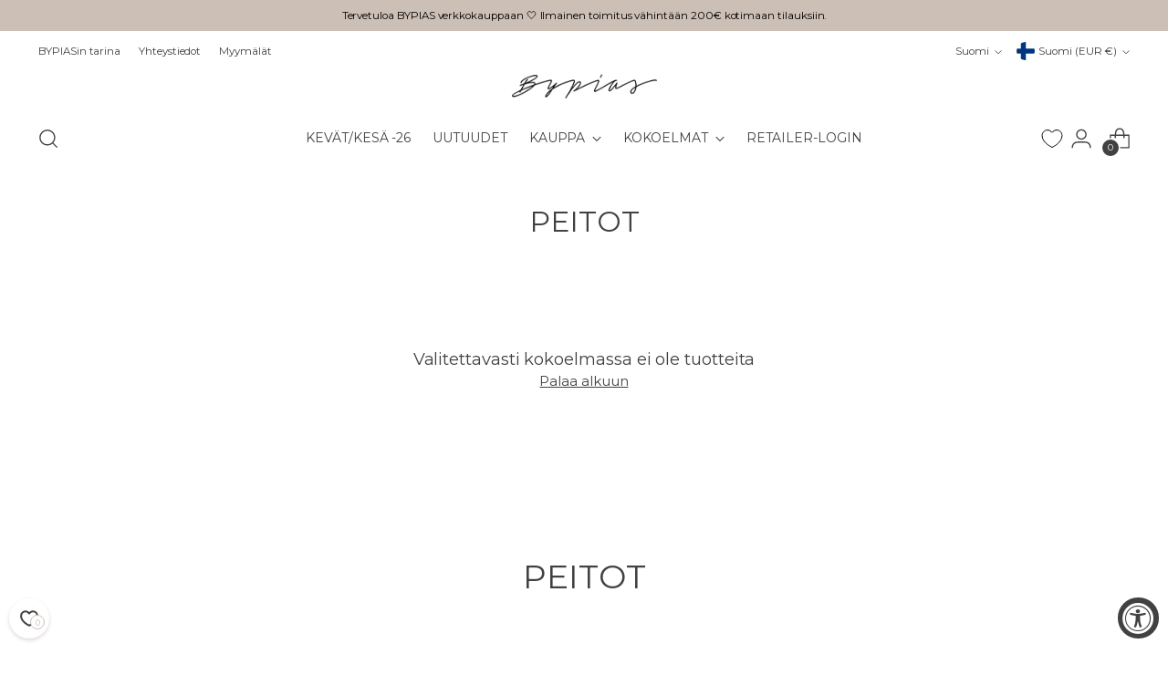

--- FILE ---
content_type: text/javascript
request_url: https://cdn.shopify.com/extensions/019be614-dddc-76dd-a2e8-47445b648365/yaco-progress-bar-1394/assets/index.js
body_size: 45312
content:
(function(){"use strict";window.xhook=function(){const e=(e,t)=>Array.prototype.slice.call(e,t);let t=null;"undefined"!=typeof WorkerGlobalScope&&self instanceof WorkerGlobalScope?t=self:"undefined"!=typeof global?t=global:window&&(t=window);const r=t,o=t.document,a=["load","loadend","loadstart"],n=["progress","abort","error","timeout"],i=e=>["returnValue","totalSize","position"].includes(e),s=function(e,t){for(let r in e){if(i(r))continue;const o=e[r];try{t[r]=o}catch(e){}}return t},c=function(e,t,r){const o=e=>function(o){const a={};for(let e in o){if(i(e))continue;const n=o[e];a[e]=n===t?r:n}return r.dispatchEvent(e,a)};for(let a of Array.from(e))r._has(a)&&(t[`on${a}`]=o(a))},l=function(t){let r={};const a=e=>r[e]||[],n={addEventListener:function(e,t,o){r[e]=a(e),r[e].indexOf(t)>=0||(o=void 0===o?r[e].length:o,r[e].splice(o,0,t))},removeEventListener:function(e,t){if(void 0===e)return void(r={});void 0===t&&(r[e]=[]);const o=a(e).indexOf(t);-1!==o&&a(e).splice(o,1)},dispatchEvent:function(){const r=e(arguments),i=r.shift();t||(r[0]=s(r[0],function(e){if(o&&null!=o.createEventObject){const t=o.createEventObject();return t.type=e,t}try{return new Event(e)}catch(t){return{type:e}}}(i)),Object.defineProperty(r[0],"target",{writable:!1,value:this}));const c=n[`on${i}`];c&&c.apply(n,r);const l=a(i).concat(a("*"));for(let e=0;e<l.length;e++)l[e].apply(n,r)},_has:e=>!(!r[e]&&!n[`on${e}`])};return t&&(n.listeners=t=>e(a(t)),n.on=n.addEventListener,n.off=n.removeEventListener,n.fire=n.dispatchEvent,n.once=function(e,t){var r=function(){return n.off(e,r),t.apply(null,arguments)};return n.on(e,r)},n.destroy=()=>r={}),n};var d=function(e,t){switch(typeof e){case"object":return r=e,Object.entries(r).map((([e,t])=>`${e.toLowerCase()}: ${t}`)).join("\r\n");case"string":return function(e,t){const r=e.split("\r\n");null==t&&(t={});for(let e of r)if(/([^:]+):\s*(.+)/.test(e)){const e=null!=RegExp.$1?RegExp.$1.toLowerCase():void 0,r=RegExp.$2;null==t[e]&&(t[e]=r)}return t}(e,t)}var r;return[]};const u=l(!0),g=e=>void 0===e?null:e,m=(e,t,r)=>{if("content-type"===e.toLowerCase()&&r&&"string"==typeof r){const e=r.trim();if(e.startsWith("{")||e.startsWith("["))return"application/json";if(/^[^=&]+=/.test(e))return"application/x-www-form-urlencoded; charset=UTF-8"}return t},p=r.XMLHttpRequest,f=function(){const e=new p,t={};let o,i,h,y=null;var _=0;const C=function(){if(h.status=y||e.status,-1!==y&&(h.statusText=e.statusText),-1===y);else{const t=d(e.getAllResponseHeaders());for(let e in t){const r=t[e];if(!h.headers[e]){const t=e.toLowerCase();h.headers[t]=r}}}},b=function(){A.status=h.status,A.statusText=h.statusText},E=function(){o||A.dispatchEvent("load",{}),A.dispatchEvent("loadend",{}),o&&(A.readyState=0)},S=function(e){for(;e>_&&_<4;)A.readyState=++_,1===_&&A.dispatchEvent("loadstart",{}),2===_&&b(),4===_&&(b(),"text"in h&&(A.responseText=h.text),"xml"in h&&(A.responseXML=h.xml),"data"in h&&(A.response=h.data),"finalUrl"in h&&(A.responseURL=h.finalUrl)),A.dispatchEvent("readystatechange",{}),4===_&&(!1===t.async?E():setTimeout(E,0))},v=function(e){if(4!==e)return void S(e);const r=u.listeners("after");var o=function(){if(r.length>0){const e=r.shift();2===e.length?(e(t,h),o()):3===e.length&&t.async?e(t,h,o):o()}else S(4)};o()};var A=l();t.xhr=A,e.onreadystatechange=function(t){try{2===e.readyState&&C()}catch(e){}4===e.readyState&&(i=!1,C(),function(){if(e.responseType&&"text"!==e.responseType)"document"===e.responseType?(h.xml=e.responseXML,h.data=e.responseXML):h.data=e.response;else{h.text=e.responseText,h.data=e.responseText;try{h.xml=e.responseXML}catch(e){}}"responseURL"in e&&(h.finalUrl=e.responseURL)}()),v(e.readyState)};const T=function(){o=!0};A.addEventListener("error",T),A.addEventListener("timeout",T),A.addEventListener("abort",T),A.addEventListener("progress",(function(t){_<3?v(3):e.readyState<=3&&A.dispatchEvent("readystatechange",{})})),"withCredentials"in e&&(A.withCredentials=!1),A.status=0;for(let e of Array.from(n.concat(a)))A[`on${e}`]=null;if(A.open=function(e,r,a,n,s){_=0,o=!1,i=!1,t.headers={},t.headerNames={},t.status=0,t.method=e||"GET",t.url=r,t.async=!1!==a,t.user=n,t.pass=s,h={},h.headers={},v(1)},A.send=function(o){let l,d;for(l of["type","timeout","withCredentials"])d="type"===l?"responseType":l,d in A&&(t[l]=A[d]);t.body=o;const g=function(){for(l of(c(n,e,A),A.upload&&c(n.concat(a),e.upload,A.upload),i=!0,e._nativeOpen=e.open,e.open=f.prototype.open,e.open(t.method,t.url,t.async,t.user,t.pass),["type","timeout","withCredentials"]))d="type"===l?"responseType":l,l in t&&(e[d]=t[l]);(e=>{if(!e)return!1;try{const t=new URL(e,r.location.origin),o=t.host===r.location.host,a=/\.myshopify\.com$/.test(t.host);if(!o&&!a)return!1}catch(e){}return[/\/cart(\.js)?(\?|$)/,/\/cart\/add(\.js)?(\?|$)/,/\/cart\/update(\.js)?(\?|$)/,/\/cart\/change(\.js)?(\?|$)/,/\/cart\/clear(\.js)?(\?|$)/].some((t=>t.test(e)))})(t.url)&&t.body&&(t.body=(e=>{if(!e||"string"!=typeof e)return e;const t=e.trim();if(t.startsWith("{")||t.startsWith("["))return e;const r=(e=>{try{const t=new URLSearchParams(e),r={};for(const[e,o]of t.entries())if(e.includes("[")){const t=e.split(/[\[\]]/).filter(Boolean);let a=r;for(let e=0;e<t.length-1;e++){const r=t[e];a[r]||(a[r]=isNaN(t[e+1])?{}:[]),a=a[r]}a[t[t.length-1]]=o}else r[e]=o;return r}catch(e){return null}})(e);return r?JSON.stringify(r):e})(t.body));for(let r in t.headers)if(r){const o=m(r,t.headers[r],t.body);e.setRequestHeader(r,o)}e._nativeSend=e.send,e.send=f.prototype.send;const o=["open","send","constructor"];Object.getOwnPropertyNames(r.XMLHttpRequest.prototype).filter((e=>!o.includes(e))).forEach((t=>{e[t]||(e[t]=e._nativeSend)})),e.send(t.body)},p=u.listeners("before");var y=function(){if(!p.length)return g();const e=function(e){if("object"==typeof e&&("number"==typeof e.status||"number"==typeof h.status))return s(e,h),"data"in e||(e.data=e.response||e.text),void v(4);y()};e.head=function(e){s(e,h),v(2)},e.progress=function(e){s(e,h),v(3)};const r=p.shift();1===r.length?e(r(t)):2===r.length&&t.async?r(t,e):e()};y()},A.abort=function(){y=-1,i?e.abort():A.dispatchEvent("abort",{})},A.setRequestHeader=function(e,r){const o=null!=e?e.toLowerCase():void 0,a=t.headerNames[o]=t.headerNames[o]||e;t.headers[a]&&"content-type"!==o&&(r=t.headers[a]+", "+r),t.headers[a]=r},A.getResponseHeader=e=>g(h.headers[e?e.toLowerCase():void 0]),A.getAllResponseHeaders=()=>g(d(h.headers)),e.overrideMimeType&&(A.overrideMimeType=function(){e.overrideMimeType.apply(e,arguments)}),e.upload){let e=l();A.upload=e,t.upload=e}return A.UNSENT=0,A.OPENED=1,A.HEADERS_RECEIVED=2,A.LOADING=3,A.DONE=4,A.response="",A.responseText="",A.responseXML=null,A.readyState=0,A.statusText="",A};f.prototype.open=function(...e){this._nativeOpen.apply(this,e)},f.prototype.send=function(e){this._nativeSend(e)},f.UNSENT=0,f.OPENED=1,f.HEADERS_RECEIVED=2,f.LOADING=3,f.DONE=4;var h={patch(){p&&(r.XMLHttpRequest=f)},unpatch(){p&&(r.XMLHttpRequest=p)},Native:p,Xhook:f};const y=r.fetch;function _(e){return e instanceof Headers?C([...e.entries()]):Array.isArray(e)?C(e):e}function C(e){return e.reduce(((e,[t,r])=>(e[t]=r,e)),{})}const b=function(e,t={headers:{}}){let r=Object.assign(Object.assign({},t),{isFetch:!0});if(e instanceof Request){const o=function(e){let t={};return["method","headers","body","mode","credentials","cache","redirect","referrer","referrerPolicy","integrity","keepalive","signal","url"].forEach((r=>t[r]=e[r])),t}(e),a=Object.assign(Object.assign({},_(o.headers)),_(r.headers));r=Object.assign(Object.assign(Object.assign({},o),t),{headers:a,acceptedRequest:!0})}else r.url=e;const o=u.listeners("before"),a=u.listeners("after");return new Promise((function(t,n){let i=t;const s=function(e){if(!a.length)return i(e);const t=a.shift();return 2===t.length?(t(r,e),s(e)):3===t.length?t(r,e,s):s(e)},c=function(e){if(void 0!==e){const r=new Response(e.body||e.text,e);return t(r),void s(r)}l()},l=function(){if(!o.length)return void d();const e=o.shift();return 1===e.length?c(e(r)):2===e.length?e(r,c):void 0},d=()=>function(e,t,r,o){return new(r||(r=Promise))((function(t,a){function n(e){try{s(o.next(e))}catch(e){a(e)}}function i(e){try{s(o.throw(e))}catch(e){a(e)}}function s(e){var o;e.done?t(e.value):(o=e.value,o instanceof r?o:new r((function(e){e(o)}))).then(n,i)}s((o=o.apply(e,[])).next())}))}(this,0,void 0,(function*(){const{url:t,isFetch:o,acceptedRequest:a}=r,c=function(e,t){var r={};for(var o in e)Object.prototype.hasOwnProperty.call(e,o)&&t.indexOf(o)<0&&(r[o]=e[o]);if(null!=e&&"function"==typeof Object.getOwnPropertySymbols){var a=0;for(o=Object.getOwnPropertySymbols(e);a<o.length;a++)t.indexOf(o[a])<0&&Object.prototype.propertyIsEnumerable.call(e,o[a])&&(r[o[a]]=e[o[a]])}return r}(r,["url","isFetch","acceptedRequest"]);return e instanceof Request&&c.body instanceof ReadableStream&&(c.body=yield new Response(c.body).text()),y(t,c).then((e=>s(e))).catch((function(e){return i=n,s(e),n(e)}))}));l()}))};var E={patch(){y&&(r.fetch=b)},unpatch(){y&&(r.fetch=y)},Native:y,Xhook:b};const S=u;return S.EventEmitter=l,S.before=function(e,t){if(e.length<1||e.length>2)throw"invalid hook";return S.on("before",e,t)},S.after=function(e,t){if(e.length<2||e.length>3)throw"invalid hook";return S.on("after",e,t)},S.enable=function(){h.patch(),E.patch()},S.disable=function(){h.unpatch(),E.unpatch()},S.XMLHttpRequest=h.Native,S.fetch=E.Native,S.headers=d,S.enable(),S}();const DEV_FILE=".js?yaco-dev-mode",REFUSED_IDS="Yaco-Refused free variants",ACCEPTED_IDS="Yaco-Accepted free variants",IS_CART_PAGE=0===window.location.pathname.indexOf("/cart"),COMPONENT_CLASS_NAME="coyaka-upsell-progress-bar",COMPONENT_ID="yacoProgressBar",UNIT_WRAPPER_CLASS_NAME="cupb__unit",GOALS_WRAPPER_CLASS_NAME="cupb__list-wrapper",GOALS_LIST_ITEM_CLASS_NAME="cupb__list-item",COMPLETION_WORKING_ITEM_CLASS_NAME="cupb__completion-wording",COYAKA_UPSELL_PROGRESS_BAR_STYLE_TAG="coyaka-upsellProgressBar-styleTag",CUSTOMER_COUNTRY="Customer country",MARKET="Market",CURRENCY_RATE="Currency rate",CUSTOMER_TAGS="__Yaco-CT",CUSTOMER_B2B="__Yaco-CB",CUSTOMER_LOGGED_IN="__Yaco-CLI",SETTINGS_SALE_PERCENT="__Yaco-SSP",CART_AMOUNT_MULTIPLIER="__Yaco-CAM",FORCE_DISCOUNT="__Yaco-FD",DATE_TIME="DateTime",BUGSNAG_FILENAME="bugsnag.min.js",MUTATION_SUMMARY_FILENAME="mutation-summary.esm.js",EDITOR_SCRIPT_FILENAME="editor-script.es.js",GIFT_MODAL_FILENAME="gift-modal-script.es.js",GIFT_MODAL_CSS_FILENAME="gift-modal-script.css",oldDefaultSuccessMessage="<strong>🎉 Congratulations!</strong><br>You unlocked {goals}.",defaultSuccessMessage="<strong>🎉 Congratulations!</strong><br>You've unlocked {goals}.",defaultSuccessMessageLinkWord="and",ONE_AT_A_TIME_CLASS_NAME="is-oaat",PROPORTIONAL_CLASS_NAME="is-proportional",FULL_WIDTH_CLASS_NAME="is-full-width",SYMMETRICAL_CLASS_NAME="is-symmetrical",SINGLE_GOAL_CLASS_NAME="cupb__single-goal",SINGLE_UNIT_CLASS_NAME="cupb__single-unit",CHAIN_PROGRESS_BARS_CLASS_NAME="chain-progress-bars",GOAL_IMAGE_MARKER_CLASS_NAME="goal-image-marker",PRICE_ALIGN_START_CLASS_NAME="price-align-start",PRICE_ALIGN_END_CLASS_NAME="price-align-end",LIQUID_SOURCE_CSS_ID="cupb-liquid-source-css",EXTENSION_INLINE_CSS_ID="cupb-extension-inline-css",CUSTOM_CSS_ID="cupb-custom-css",CUSTOM_CSS_FALLBACK_ID="cupb-custom-css-fallback",GIFT_MODAL_CUSTOM_CSS_ID="cupb-gift-modal-custom-css",GIFT_MODAL_CUSTOM_CSS_FALLBACK_ID="cupb-gift-modal-custom-css-fallback",TRANSLATION_MISSING="Translation missing:",TRANSLATION_EMPTY="{&quot;cart&quot;=&gt;",IN_COLLECTION_PREFIX="inCollection_",DEFAULT_BAR_COLOR="#000000",DEFAULT_BAR_BACKGROUND_COLOR="#eae7e0",VISIBILITY_ALWAYS="always",VISIBILITY_CART_FULL="cartFull",VISIBILITY_CART_EMPTY="cartEmpty",STOREFRONT_API_VERSION="2025-07",CART_LEVEL_GOAL_TYPES=["percentage","amount"],DISCOUNT_LEVEL={BEFORE_LINE_LEVEL:"before_line_level",BEFORE_CART_LEVEL:"before_cart_level"},Coyaka=window.Coyaka||{};window.Coyaka||(window.Coyaka=Coyaka);const isForcingDevScript=document.currentScript?.src.includes(DEV_FILE),currentScriptBasePath=document.currentScript?.src.split("/index.js")[0],basePath=Coyaka.assetsBasePath&&!isForcingDevScript&&(Coyaka.assetsBasePath?.startsWith("//")?`https:${Coyaka.assetsBasePath}`:Coyaka.assetsBasePath)||currentScriptBasePath,cacheBuster=document.currentScript?.src.split("?")[1]||"",version="6.7.1",Shopify=window.Shopify;var Context=(e=Context||{},e[e["theme-editor"]=0]="theme-editor",e[e.admin=1]="admin",e[e.storefront=2]="storefront",e),e;let context,name=Shopify?.designMode?"1":window.name;switch(name){case"app-iframe":context=1;break;case"1":context=0;break;default:context=2}const isThemeEditor=0===context,isAdmin=1===context,isStorefront=2===context,haveAppEmbed=Coyaka.appEmbed||!1,context$1=Context[context],isScriptTag=document.currentScript?.src.split("/index.js")[1].includes("shop="),isThemeExtension="theme-extension"===Coyaka?.integration,integration=(isThemeExtension?"theme-extension":isAdmin&&"admin")||isScriptTag&&"script-tag"||"manual";let isDebugging=!1;try{"true"===localStorage.getItem("yaco-debug")&&(isDebugging=!0)}catch(e){console.log("Error accessing localStorage:",e)}const isDebugging$1=isDebugging,root$1=window.Shopify?.routes?.root||"/",currentPage=window.location.pathname.replace(root$1,""),shopName=Coyaka.shopName||Shopify?.shop.split(".")[0]||"shop-name-not-found",MultiPart_parse=(e,t)=>{const r=t.match(/boundary=(?:"([^"]+)"|([^;]+))/i);if(!r)throw new Error("Bad content-type header, no multipart boundary");let o=r[1]||r[2];function a(e){const t={},r=e.match(/^.*name="([^"]*)"$/);return r&&(t.name=r[1]),t}function n(e){let t;const r=e.length,o=new Array(r);for(t=0;t<r;++t)o[t]=255&e.charCodeAt(t);return new Uint8Array(o).buffer}o=`\r\n--${o}`;const i="string"!=typeof e;let s;if(i){const t=new Uint8Array(e);s=String.fromCharCode.apply(null,Array.from(t))}else s=e;s=`\r\n${s}`;const c=s.split(new RegExp(o)),l={};for(let e=1;e<c.length-1;e++){const t=c[e].split("\r\n\r\n"),r=t[0].split("\r\n");let o;for(let e=1;e<r.length;e++){const t=a(r[e]);t.name&&(o=t.name)}o&&(l[o]=i?n(t[1]):t[1])}return l},debounce$1=e=>{let t;return r=>{clearTimeout(t),t=setTimeout(e,100,r)}},getMultiPartContent=async(e,t)=>{try{const t=await(e.clone?.()),r=safeGetHeader(t,"Content-Type"),o=await t.text();return MultiPart_parse(o,r||"")}catch(e){if(t)throw e;return}},parseValue=e=>{if("true"===e)return!0;if("false"===e)return!1;const t=Number(e);return`${t}`===e?t:e},parseParams=e=>e.split("&").reduce(((e,t)=>{const[r,o]=t.split("="),a=decodeURI(r).replace(/\+/g," ").split("[").map(((e,t)=>t?e.replace("]",""):e));let n=e;return a.forEach(((e,t)=>{t+1===a.length?n[e]=parseValue(o):(n[e]=n[e]||{},n=n[e])})),e}),{}),getFormData=e=>{const t={};if(!e.entries)return null;const r=e.entries();for(const[e,o]of r)t[e]=o;return t},parseBody=async e=>{try{return JSON.parse(e.body)}catch(t){try{return await getMultiPartContent(e,!0)}catch(r){try{return void 0===e.body?null:parseParams(e.body)}catch(o){try{return getFormData(e.body)}catch(a){console.log("parseBody request.body",e.url,e.body),console.log("error1:",t),console.log("error2:",r),console.log("error3:",o),console.log("error4:",a),bugsnag.notify(a)}}}return null}},safeGetJson=async e=>{let t;try{t="function"==typeof e.clone?e.clone?.():e}catch(r){t=e}try{return t?.body?await parseBody(t):await(t?.json?.())}catch(e){return}},safeGetHeader=(e,t)=>e?.headers&&("function"==typeof e?.headers?.get?e.headers.get(t)||void 0:Object.keys(e.headers).reduce(((r,o)=>(r||o.toLowerCase()!==t.toLowerCase()||(r=e.headers[o]),r)),null))||null,methods=[`${root$1}cart`,`${root$1}cart/add`,`${root$1}cart/update`,`${root$1}cart/change`,`${root$1}cart/clear`,"/cart","/cart/add","/cart/update","/cart/change","/cart/clear"],origin="null"!==window.location.origin?window.location.origin:`https://${shopName}.myshopify.com`,isAjaxRequest=e=>{const t=new URL(e.url,origin),r=t.pathname,o=t.host,a=window.location.host,n=t.searchParams.has("adw");return!("POST"===e.method&&r.endsWith("/cart.js"))&&!("HEAD"===e.method&&r.endsWith("/cart.js"))&&!(r.endsWith("/cart.js")&&n)&&o===a&&methods.some((e=>r.startsWith(e)))},isRequestingJson=e=>!isGettingHtml(e)&&(new URL(e.url,origin).pathname.endsWith(".json")||new URL(e.url,origin).pathname.endsWith(".js")||safeGetHeader(e,"Accept")?.includes("application/json")||safeGetHeader(e,"Accept")?.includes("application/javascript")||safeGetHeader(e,"Content-Type")?.includes("application/json")||!1),isMethodRequest=(e,t)=>{const r=new URL(e.url,origin).pathname;return r.endsWith(`/${t}`)||r.endsWith(`/${t}.js`)||r.endsWith(`/${t}.html`)},isGettingHtml=e=>!new URL(e.url,origin).pathname.endsWith(".json")&&!new URL(e.url,origin).pathname.endsWith(".js")&&!safeGetHeader(e,"Content-Type")?.includes("application/json")&&(safeGetHeader(e,"Accept")?.includes("text/plain")||safeGetHeader(e,"Accept")?.includes("text/html")||safeGetHeader(e,"Accept")?.includes("*/*")||null===safeGetHeader(e,"Accept")),isGettingHtmlCart=e=>isGettingHtml(e)&&isAjaxRequest(e)&&!isRequestingJson(e)&&isMethodRequest(e,"cart"),isGettingCart=e=>isAjaxRequest(e)&&isRequestingJson(e)&&isMethodRequest(e,"cart"),isUpdatingCart=e=>isAjaxRequest(e)&&isRequestingJson(e)&&(isMethodRequest(e,"cart/change")||isMethodRequest(e,"cart/update")),isUpdatingHtmlCart=e=>isAjaxRequest(e)&&!isRequestingJson(e)&&(isMethodRequest(e,"cart/update")||isMethodRequest(e,"cart/change")),isAddingToCart=e=>isAjaxRequest(e)&&isRequestingJson(e)&&isMethodRequest(e,"cart/add"),isClearing=e=>isAjaxRequest(e)&&isRequestingJson(e)&&isMethodRequest(e,"cart/clear"),isCupbRequest=e=>e.url.indexOf("cupb=")>-1,isDevScript=origin.includes("ngrok")||origin.includes("cloudflare")||document.currentScript?.src.endsWith(DEV_FILE),BUGSNAG_API_KEY="1d9fe212738d39326edb4c0d6b074669",bugsnagStart=e=>{const t={apiKey:BUGSNAG_API_KEY,releaseStage:isDevScript?"development":"production",appType:context$1,appVersion:version,autoDetectErrors:!1,autoNotify:!1,onError:function(e){if(Coyaka.cart?.token&&e.setUser(Coyaka.cart.token),Coyaka.country&&e.addMetadata("country",{country:Coyaka.country}),Shopify.theme){const t={...Shopify.theme,context:context$1,shop:Shopify.shop,integration:integration};Coyaka.noCacheExtension&&(t.noCacheExtension=!0),Coyaka.appConfigSource&&(t.appConfigSource=Coyaka.appConfigSource),Coyaka.appCssSource&&(t.appCssSource=Coyaka.appCssSource),Coyaka.customerTags?.length&&(t.customerTags=Coyaka.customerTags),e.addMetadata("shopify",t)}},onBreadcrumb:e=>{e.metadata.context=context$1,e.metadata.integration=integration}};try{const r=e.start(t);return(isDevScript||isDebugging$1)&&console.log("Bugsnag started."),r}catch(e){return console.log("Bugsnag start error:",e),{notify:()=>{},leaveBreadcrumb:()=>{}}}},installScript=e=>new Promise((t=>{const r=document.getElementsByTagName("head")[0],o=document.createElement("script");o.src=e;const a=()=>{o.removeEventListener("load",a),t(!0)};o.addEventListener("load",a),r.appendChild(o)}));function safeLog(...e){isDebugging$1&&console.log(...e)}const bugsnagCache=[];let gettingBugsnag=!1;const getBugsnag=()=>window.Bugsnag,overrideBugsnag=()=>{const e=getBugsnag();if(!e)throw new Error("Bugsnag not found");const t=bugsnagStart(e);Object.assign(bugsnag,t),bugsnagCache.forEach((e=>{e.notification?t.notify(e.notification.error,e.notification.customEvent):e.breadcrumb&&t.leaveBreadcrumb(e.breadcrumb.message,e.breadcrumb.metadata,e.breadcrumb.type)})),bugsnagCache.splice(0,bugsnagCache.length)},bugsnag={leaveBreadcrumb:(e,t,r)=>{const o=getBugsnag();safeLog(`Bugsnag leave breadcrumb (${o?"ready":"starting"}): ${e}`),o?(o.isStarted()&&o.leaveBreadcrumb(e),overrideBugsnag()):bugsnagCache.push({breadcrumb:{message:e,metadata:t,type:r}})},notify:(e,t)=>{const r=getBugsnag();safeLog("Bugsnag notify:",r,e,t),r?((isDevScript||isDebugging$1)&&console.log("Bugsnag already loaded"),r.isStarted()&&r.notify(e),overrideBugsnag()):((isDevScript||isDebugging$1)&&console.log("Load Bugsnag for error:",e),bugsnagCache.push({notification:{error:e,customEvent:t}}),gettingBugsnag||(gettingBugsnag=!0,installScript(`${basePath}/${BUGSNAG_FILENAME}`).then((()=>{overrideBugsnag()})).catch((e=>{console.log("Bugsnag import error:",e)})).then((()=>{gettingBugsnag=!1}))))}},root=window.Shopify?.routes?.root||"/",isEarlyGetCartRequest=e=>{if(!e.url)return!1;try{const t=new URL(e.url,window.location.origin),r=t.pathname;if("GET"!==(e.method||"GET").toUpperCase())return!1;const o="/cart.js"===r||r===`${root}cart.js`||r.endsWith("/cart.js"),a=t.searchParams.has("adw");return o&&!a}catch(e){return bugsnag.notify(e),console.error(e),!1}},parseResponseBody=async e=>{try{if(e instanceof Response)return e.clone().json();if(e.text)return Promise.resolve(JSON.parse(e.text));if(e.data)return Promise.resolve(e.data)}catch(e){bugsnag.notify(e),console.error(e)}return Promise.resolve(null)},isValidCart=e=>{if(!e||"object"!=typeof e)return!1;const t=e;return"items"in t&&Array.isArray(t.items)&&"token"in t&&"string"==typeof t.token};let hasEarlyCapturedCart=!1;if(window.xhook.after((async function(e,t,r){try{if(!hasEarlyCapturedCart&&!Coyaka.cart&&200===t?.status&&isEarlyGetCartRequest(e)){const e=await parseResponseBody(t);if(e&&isValidCart(e)){const t={...e};delete t.sections,Coyaka.cart=t,hasEarlyCapturedCart=!0}}}catch(e){bugsnag.notify(e),console.error(e)}r(t)})),Boolean(document.querySelector(`script[src$="${DEV_FILE}"]`))&&!isDevScript)throw new Error("Dev mode: on.");const getNativeFetch=()=>window.xhook.fetch.bind(window)||window.fetch,cloneDeep=e=>JSON.parse(JSON.stringify(e)),forEachRight=(e=[],t)=>{for(let r=e.length-1;r>=0;r--)t(e[r],r,e)},uniq=e=>{const t={},r=[];for(const o of e){const e="object"==typeof o?JSON.stringify(o):String(o);t[e]||(t[e]=!0,r.push(o))}return r},findLast=(e=[],t)=>{for(let r=e.length-1;r>=0;r--){const o=e[r];if(t(o,r,e))return o}},isEqual=(e,t)=>{if(e===t)return!0;if("object"!=typeof e||"object"!=typeof t||null===e||null===t)return!1;const r=Object.keys(e),o=Object.keys(t);if(r.length!==o.length)return!1;for(let a of r){if(!o.includes(a))return!1;if("function"==typeof e[a]||"function"==typeof t[a]){if(e[a].toString()!==t[a].toString())return!1}else if(!isEqual(e[a],t[a]))return!1}return!0},updateCoyakaCart=e=>{const t=cloneDeep(e);if(delete t.sections,delete t.items_added,delete t.items_removed,Coyaka.cart){for(const e of Object.keys(Coyaka.cart))delete Coyaka.cart[e];Object.assign(Coyaka.cart,t)}else Coyaka.cart=t;return Coyaka.cart},getShopifyApiUrl=e=>Shopify.oseid?e.includes("?")?`${root$1}${e}&oseid=${Shopify.oseid}`:`${root$1}${e}?oseid=${Shopify.oseid}`:`${root$1}${e}`,isNetworkError=e=>{const t=e?.message;return"Failed to fetch"===t||"Load failed"===t||"NetworkError when attempting to fetch resource."===t||t?.includes("TypeError: Load failed")||t?.includes("TypeError: NetworkError when attempting to fetch resource")||t?.includes("Failed to fetch dynamically imported module")},handleFetchError=(e,t,r=!0,o)=>{try{if(console.log(`${t} error:`,e),r&&isNetworkError(e))return;bugsnag.notify(e,((e,r)=>{if(e.addMetadata("Fetch context",{context:t}),o)return o(e,r)}))}catch(e){console.log("Error in handleFetchError:",e),bugsnag.notify(e)}},safeFetch=async(e,t,r,o)=>{try{return await e}catch(e){if(isNetworkError(e))return handleFetchError(e,r,!0,o?.onError),"function"==typeof t?t():t;if(handleFetchError(e,r,!1,o?.onError),o?.shouldThrow)throw e;return"function"==typeof t?t():t}},setCartAttributes=async(e={})=>{const t=getNativeFetch();bugsnag.leaveBreadcrumb("Send cart attributes update.");const r=(async()=>{const r=await t(getShopifyApiUrl("cart/update.js?cupb=attributes"),{headers:{accept:"application/json","content-type":"application/json"},body:JSON.stringify({attributes:e}),method:"POST"});bugsnag.leaveBreadcrumb("Cart attributes update done.");const o=await(r.json?.());return updateCoyakaCart(o),o})();return safeFetch(r,(()=>Coyaka.cart),"setCartAttributes")},attributesConfig={},addAttributeIfChanged=(e,t,r=(e=>e||null))=>{const o=r(t);o!==r(Coyaka.cart?.attributes[e])&&(attributesConfig[e]=o)},exposeData=async()=>(addAttributeIfChanged(MARKET,Coyaka.market,(e=>e)),addAttributeIfChanged(CUSTOMER_B2B,Coyaka.customerB2b),addAttributeIfChanged(CUSTOMER_LOGGED_IN,Coyaka.customerLoggedIn),addAttributeIfChanged(CUSTOMER_TAGS,Coyaka.customerTags,(e=>e?.length?e:null)),addAttributeIfChanged(CURRENCY_RATE,Number(Shopify.currency.rate),(e=>1!==e&&void 0!==e?e:null)),addAttributeIfChanged(SETTINGS_SALE_PERCENT,Coyaka.settings?.sale_percent),Object.keys(attributesConfig).length?(safeLog("Expose data to cart attributes: ",attributesConfig),setCartAttributes(attributesConfig)):(safeLog("Expose data to cart attributes stopped."),Promise.resolve())),addNoCacheHeaders=e=>({...e,headers:{"Cache-Control":"no-cache, no-store, must-revalidate",Pragma:"no-cache"}}),isExcludedCollection=e=>e.id.startsWith("gid://shopify/Collection/"),logFilteredGoal=(e,t,r)=>(!e&&isDebugging$1&&console.log(r,t),e),filterExpiredGoals=e=>{const t=(new Date).toISOString(),r=isAdmin&&"undefined"!=typeof window&&!1!==window.Coyaka?.showScheduledGoals,o=!e.activeDates?.end||t<e.activeDates?.end,a=r||!e.activeDates?.start||t>e.activeDates?.start;return logFilteredGoal(o&&a,e,"Goal is expired or scheduled:")},filterMarketGoals=e=>{const t=Coyaka.market&&e.markets?.[Coyaka.market];return logFilteredGoal(!t||t.enabled,e,"Goal is not in market:")},getShopifyIdInt=e=>"number"==typeof e?e:parseInt(e.indexOf("/")>-1?e.split("/").splice(-1)[0]:e,10),getProductHandleByVariantId=e=>{const t=getProductsStatus();return t?Object.keys(t).find((r=>{const{variants:o}=t[r];return Object.keys(o).map((e=>Number(e))).includes(getShopifyIdInt(e))})):null},isDefined=e=>!isUndefined(e),isUndefined=e=>void 0===e,isVariantIdDefined=e=>isDefined(e)&&Boolean(e)&&"gid://shopify/ProductVariant/0"!==e,isProductActive=e=>productsStatus?.[e.handle]?.isActive,getVariantIdsToOffer=e=>isProductGoal(e)&&(e.products?.filter(isProductActive).reduce(((e,t)=>e.concat(t.variants.map((({id:e})=>getShopifyIdInt(e))))),[])||e.variantId&&[getShopifyIdInt(e.variantId)])||[],getAllVariantIdsToOffer=e=>e.reduce(((e,t)=>e.concat(getVariantIdsToOffer(t))),[]),isProductGoal=e=>{const{products:t,variants:r,variantId:o,disableAutoAddProduct:a}=e;return(!!t?.length||!!r?.length||isVariantIdDefined(o))&&!a},isMultipleProductGoal=e=>getVariantIdsToOffer(e).length>1,isVariantAvailable=(e,t)=>{const r=t?.handle||getProductHandleByVariantId(e);if(!r)return!1;const o=getProductsStatus();return!o[r]?.variants[getShopifyIdInt(e)]||o[r]?.variants[getShopifyIdInt(e)]?.available},getAllProducts=e=>{if(e.products?.length)return e.products;if(e.variantId){const t=getProductHandleByVariantId(e.variantId)||e.handle;if(!t)throw new Error("handle not found");return[{handle:t}]}return[]},getAllVariants=e=>isProductGoal(e)?e.products?.length?e.products.reduce(((e,t)=>e.concat(t.variants.map((({id:e})=>e)))),[]):e.variantId?[e.variantId]:[]:[],filterUnavailableVariants=e=>{const t=getAllVariants(e);return logFilteredGoal(!t.length||t.some((e=>{const t=getProductHandleByVariantId(e);return!t||isVariantAvailable(e,{handle:t})})),e,"Variant is unavailable:")},filterVisibleGoals=e=>{const t=isAdmin&&!0===Coyaka?.showDisabledGoals||!e.disabled;return logFilteredGoal((e.name||e.image)&&t&&(!isProductGoal(e)||e.products&&e.products.length>0||e.variantId),e,"Goal is not visible:")},isTypeProduct=e=>Boolean(e.handle&&e.id),isMissingStatus=e=>e?.title?.includes("Exceeded maximum number of unique handles for all_products")||!1,getMissingProductsStatus=()=>{const e=!productsStatus||0===Object.keys(productsStatus).length,t=config?.goals?.filter(isProductGoal).filter(filterExpiredGoals).filter(filterVisibleGoals).filter(filterMarketGoals).reduce(((t,r)=>{const o=getAllProducts(r);return(e?o:o.filter(isTypeProduct)).forEach((e=>{const{handle:o}=e,a={handle:o};e.id&&(a.id=e.id),e.variants?a.variants=e.variants:r.variantId&&(a.variants=[{id:r.variantId}]),t[o]=a})),t}),{})||{};return Object.keys(t).reduce(((e,r)=>(productsStatus?.[r]&&!isMissingStatus(productsStatus?.[r])||(e[r]=t[r]),e)),{})},checkHaveMissingProductsStatus=()=>Boolean(Object.keys(getMissingProductsStatus()).length),flatMap=(e,t)=>{const r=[];for(let o=0;o<e.length;o++){const a=t(e[o],o,e);if(Array.isArray(a))for(let e=0;e<a.length;e++)r.push(a[e]);else r.push(a)}return r},hasDecimals=e=>Boolean(e/100%1),defaultOption=(e,t)=>void 0===e?t:e,formatWithDelimiters=(e,t,r,o)=>{if(t=defaultOption(t,2),r=defaultOption(r,","),o=defaultOption(o,"."),isNaN(e)||null==e)return"0";const a=(e/100).toFixed(t).split(".");return a[0].replace(/(\d)(?=(\d\d\d)+(?!\d))/g,"$1"+r)+(a[1]?o+a[1]:"")},formatMoney=(e,t)=>{"string"==typeof e&&(e=parseInt(e.replace(".","")));let r="";const o=/\{\{\s*(\w+)\s*\}\}/,a=t,n=a.match(o);if(n)switch(n[1]){case"amount":r=formatWithDelimiters(e,2);break;case"amount_no_decimals":r=formatWithDelimiters(e,0);break;case"amount_with_comma_separator":r=formatWithDelimiters(e,2,".",",");break;case"amount_no_comma_separator":r=formatWithDelimiters(e,2,"",".");break;case"amount_no_decimals_with_comma_separator":r=formatWithDelimiters(e,0,".",",");break;case"amount_with_apostrophe_separator":r=formatWithDelimiters(e,0,"'",".");break;case"amount_no_decimals_no_comma_separator":r=formatWithDelimiters(e,0,"",".")}return a.replace(o,r)},getUnitType=e=>{const t=config?.config?.units;if(!t||0===t.length)return"weight"===config?.config?.unit?"weight":"price";const r=e.unitId||t[0]?.id,o=t.find((e=>e.id===r));return o?.unit||"price"},getCurrentUnitConfig=()=>config?.config?config.config.units&&config.config.units.length>0?config.config.units[0]:{id:"legacy",unit:"weight"===config.config.unit?"weight":"price",unitName:"Default unit",excludeGiftCards:config.config.excludeGiftCards,excluded:config.config.excluded,included:config.config.included,purchaseType:config.config.purchaseType}:null,getUnitConfig=e=>{if(!config?.config)return null;const t=config.config.units;if(!t||0===t.length)return getCurrentUnitConfig();const r=e?.unitId||t[0]?.id;return t.find((e=>e.id===r))||t[0]||null},getLocaleKey=()=>`${Coyaka.language}-${Coyaka.market}`,getUnitSuffix=(e,t)=>{if(!1===e.useUnitTemplate)return"{quantity}";const r=1!==t,o=getLocaleKey(),a=e.i18n?.[o]||Coyaka.language&&e.i18n?.[Coyaka.language];return a?r?a.plural||a.singular||e.plural||e.singular||"{quantity}":a.singular||a.plural||e.singular||e.plural||"{quantity}":r&&e.plural?e.plural:!r&&e.singular?e.singular:"{quantity}"},formatPrice=(e,t=!0,r=!1,o)=>{let a=Number(e);r&&(a=100*Math.ceil(a/100));const n=o?getUnitType(o):void 0,i="{{amount}}",s="{{amount_with_comma_separator}}",c="{{amount_no_comma_separator}}";if("weight"===n){const e=Math.round(1e3*(a/100+Number.EPSILON))/1e3,t=10*a;return e<1?`${Math.round(t)} g`:`${hasDecimals(e)?`${e.toFixed(3)}`.replace(".000",""):e} kg`}if("quantity"===n){const e=a/100,t=o?getUnitConfig(o):null;return t&&t.id?getUnitSuffix(t,e).replace("{quantity}",String(e)):(1===e?"{quantity} item":"{quantity} items").replace("{quantity}",String(e))}{let e=Coyaka.money_format||"{{amount}}";return!hasDecimals(a)&&t&&(e.indexOf(i)>-1?e=e.replace(i,"{{amount_no_decimals}}"):e.indexOf(s)>-1?e=e.replace(s,"{{amount_no_decimals_with_comma_separator}}"):e.indexOf(c)>-1&&(e=e.replace(c,"{{amount_no_decimals_no_comma_separator}}"))),isAdmin&&(e=e.replace(/&lt;span.*?&gt;/g,"").replace("&lt;/span&gt;","")),(e?formatMoney(a,e):`${a/100+Number.EPSILON}`).replace(/&amp;/g,"&")}},CLIENT$1="GraphQL Client",MIN_RETRIES=0,MAX_RETRIES=3,GQL_API_ERROR="An error occurred while fetching from the API. Review 'graphQLErrors' for details.",UNEXPECTED_CONTENT_TYPE_ERROR="Response returned unexpected Content-Type:",NO_DATA_OR_ERRORS_ERROR="An unknown error has occurred. The API did not return a data object or any errors in its response.",CONTENT_TYPES={json:"application/json",multipart:"multipart/mixed"},SDK_VARIANT_HEADER$1="X-SDK-Variant",SDK_VERSION_HEADER$1="X-SDK-Version",DEFAULT_SDK_VARIANT$1="shopify-graphql-client",DEFAULT_CLIENT_VERSION$1="0.10.4",RETRY_WAIT_TIME=1e3,RETRIABLE_STATUS_CODES=[429,503],DEFER_OPERATION_REGEX=/@(defer)\b/i,NEWLINE_SEPARATOR="\r\n",BOUNDARY_HEADER_REGEX=/boundary="?([^=";]+)"?/i,HEADER_SEPARATOR=NEWLINE_SEPARATOR+NEWLINE_SEPARATOR;function formatErrorMessage(e,t=CLIENT$1){return e.startsWith(`${t}`)?e:`${t}: ${e}`}function getErrorMessage(e){return e instanceof Error?e.message:JSON.stringify(e)}function getErrorCause(e){return e instanceof Error&&e.cause?e.cause:void 0}function combineErrors(e){return e.flatMap((({errors:e})=>e??[]))}function validateRetries({client:e,retries:t}){if(void 0!==t&&("number"!=typeof t||t<MIN_RETRIES||t>MAX_RETRIES))throw new Error(`${e}: The provided "retries" value (${t}) is invalid - it cannot be less than ${MIN_RETRIES} or greater than ${MAX_RETRIES}`)}function getKeyValueIfValid(e,t){return t&&("object"!=typeof t||Array.isArray(t)||"object"==typeof t&&Object.keys(t).length>0)?{[e]:t}:{}}function buildDataObjectByPath(e,t){if(0===e.length)return t;const r={[e.pop()]:t};return 0===e.length?r:buildDataObjectByPath(e,r)}function combineObjects(e,t){return Object.keys(t||{}).reduce(((r,o)=>("object"==typeof t[o]||Array.isArray(t[o]))&&e[o]?(r[o]=combineObjects(e[o],t[o]),r):(r[o]=t[o],r)),Array.isArray(e)?[...e]:{...e})}function buildCombinedDataObject([e,...t]){return t.reduce(combineObjects,{...e})}function generateHttpFetch({clientLogger:e,customFetchApi:t=fetch,client:r=CLIENT$1,defaultRetryWaitTime:o=RETRY_WAIT_TIME,retriableCodes:a=RETRIABLE_STATUS_CODES}){const n=async(i,s,c)=>{const l=s+1,d=c+1;let u;try{if(u=await t(...i),e({type:"HTTP-Response",content:{requestParams:i,response:u}}),!u.ok&&a.includes(u.status)&&l<=d)throw new Error;return u}catch(t){if(l<=d){const t=u?.headers.get("Retry-After");return await sleep(t?parseInt(t,10):o),e({type:"HTTP-Retry",content:{requestParams:i,lastResponse:u,retryAttempt:s,maxRetries:c}}),n(i,l,c)}throw new Error(formatErrorMessage(`${c>0?`Attempted maximum number of ${c} network retries. Last message - `:""}${getErrorMessage(t)}`,r))}};return n}async function sleep(e){return new Promise((t=>setTimeout(t,e)))}function createGraphQLClient({headers:e,url:t,customFetchApi:r=fetch,retries:o=0,logger:a}){validateRetries({client:CLIENT$1,retries:o});const n={headers:e,url:t,retries:o},i=generateFetch(generateHttpFetch({customFetchApi:r,clientLogger:generateClientLogger(a),defaultRetryWaitTime:RETRY_WAIT_TIME}),n);return{config:n,fetch:i,request:generateRequest(i),requestStream:generateRequestStream(i)}}function generateClientLogger(e){return t=>{e&&e(t)}}async function processJSONResponse(e){const{errors:t,data:r,extensions:o}=await e.json();return{...getKeyValueIfValid("data",r),...getKeyValueIfValid("extensions",o),...t||!r?{errors:{networkStatusCode:e.status,message:formatErrorMessage(t?GQL_API_ERROR:NO_DATA_OR_ERRORS_ERROR),...getKeyValueIfValid("graphQLErrors",t),response:e}}:{}}}function generateFetch(e,{url:t,headers:r,retries:o}){return async(a,n={})=>{const{variables:i,headers:s,url:c,retries:l}=n,d=JSON.stringify({query:a,variables:i});validateRetries({client:CLIENT$1,retries:l});const u=Object.entries({...r,...s}).reduce(((e,[t,r])=>(e[t]=Array.isArray(r)?r.join(", "):r.toString(),e)),{});return u[SDK_VARIANT_HEADER$1]||u[SDK_VERSION_HEADER$1]||(u[SDK_VARIANT_HEADER$1]=DEFAULT_SDK_VARIANT$1,u[SDK_VERSION_HEADER$1]=DEFAULT_CLIENT_VERSION$1),e([c??t,{method:"POST",headers:u,body:d}],1,l??o)}}function generateRequest(e){return async(...t)=>{if(DEFER_OPERATION_REGEX.test(t[0]))throw new Error(formatErrorMessage("This operation will result in a streamable response - use requestStream() instead."));try{const r=await e(...t),{status:o,statusText:a}=r,n=r.headers.get("content-type")||"";return r.ok?n.includes(CONTENT_TYPES.json)?processJSONResponse(r):{errors:{networkStatusCode:o,message:formatErrorMessage(`${UNEXPECTED_CONTENT_TYPE_ERROR} ${n}`),response:r}}:{errors:{networkStatusCode:o,message:formatErrorMessage(a),response:r}}}catch(e){return{errors:{message:getErrorMessage(e)}}}}}async function*getStreamBodyIterator(e){const t=new TextDecoder;if(e.body[Symbol.asyncIterator])for await(const r of e.body)yield t.decode(r);else{const r=e.body.getReader();let o;try{for(;!(o=await r.read()).done;)yield t.decode(o.value)}finally{r.cancel()}}}function readStreamChunk(e,t){return{async*[Symbol.asyncIterator](){try{let r="";for await(const o of e)if(r+=o,r.indexOf(t)>-1){const e=r.lastIndexOf(t),o=r.slice(0,e).split(t).filter((e=>e.trim().length>0)).map((e=>e.slice(e.indexOf(HEADER_SEPARATOR)+HEADER_SEPARATOR.length).trim()));o.length>0&&(yield o),r=r.slice(e+t.length),"--"===r.trim()&&(r="")}}catch(e){throw new Error(`Error occured while processing stream payload - ${getErrorMessage(e)}`)}}}}function createJsonResponseAsyncIterator(e){return{async*[Symbol.asyncIterator](){const t=await processJSONResponse(e);yield{...t,hasNext:!1}}}}function getResponseDataFromChunkBodies(e){return e.map((e=>{try{return JSON.parse(e)}catch(e){throw new Error(`Error in parsing multipart response - ${getErrorMessage(e)}`)}})).map((e=>{const{data:t,incremental:r,hasNext:o,extensions:a,errors:n}=e;if(!r)return{data:t||{},...getKeyValueIfValid("errors",n),...getKeyValueIfValid("extensions",a),hasNext:o};const i=r.map((({data:e,path:t,errors:r})=>({data:e&&t?buildDataObjectByPath(t,e):{},...getKeyValueIfValid("errors",r)})));return{data:1===i.length?i[0].data:buildCombinedDataObject([...i.map((({data:e})=>e))]),...getKeyValueIfValid("errors",combineErrors(i)),hasNext:o}}))}function validateResponseData(e,t){if(e.length>0)throw new Error(GQL_API_ERROR,{cause:{graphQLErrors:e}});if(0===Object.keys(t).length)throw new Error(NO_DATA_OR_ERRORS_ERROR)}function createMultipartResponseAsyncInterator(e,t){const r=(t??"").match(BOUNDARY_HEADER_REGEX),o=`--${r?r[1]:"-"}`;if(!e.body?.getReader&&!e.body[Symbol.asyncIterator])throw new Error("API multipart response did not return an iterable body",{cause:e});const a=getStreamBodyIterator(e);let n,i={};return{async*[Symbol.asyncIterator](){try{let e=!0;for await(const t of readStreamChunk(a,o)){const r=getResponseDataFromChunkBodies(t);n=r.find((e=>e.extensions))?.extensions??n;const o=combineErrors(r);i=buildCombinedDataObject([i,...r.map((({data:e})=>e))]),e=r.slice(-1)[0].hasNext,validateResponseData(o,i),yield{...getKeyValueIfValid("data",i),...getKeyValueIfValid("extensions",n),hasNext:e}}if(e)throw new Error("Response stream terminated unexpectedly")}catch(t){const r=getErrorCause(t);yield{...getKeyValueIfValid("data",i),...getKeyValueIfValid("extensions",n),errors:{message:formatErrorMessage(getErrorMessage(t)),networkStatusCode:e.status,...getKeyValueIfValid("graphQLErrors",r?.graphQLErrors),response:e},hasNext:!1}}}}}function generateRequestStream(e){return async(...t)=>{if(!DEFER_OPERATION_REGEX.test(t[0]))throw new Error(formatErrorMessage("This operation does not result in a streamable response - use request() instead."));try{const r=await e(...t),{statusText:o}=r;if(!r.ok)throw new Error(o,{cause:r});const a=r.headers.get("content-type")||"";switch(!0){case a.includes(CONTENT_TYPES.json):return createJsonResponseAsyncIterator(r);case a.includes(CONTENT_TYPES.multipart):return createMultipartResponseAsyncInterator(r,a);default:throw new Error(`${UNEXPECTED_CONTENT_TYPE_ERROR} ${a}`,{cause:r})}}catch(e){return{async*[Symbol.asyncIterator](){const t=getErrorCause(e);yield{errors:{message:formatErrorMessage(getErrorMessage(e)),...getKeyValueIfValid("networkStatusCode",t?.status),...getKeyValueIfValid("response",t)},hasNext:!1}}}}}}function validateDomainAndGetStoreUrl({client:e,storeDomain:t}){try{if(!t||"string"!=typeof t)throw new Error;const e=t.trim(),r=e.match(/^https?:/)?e:`https://${e}`,o=new URL(r);return o.protocol="https",o.origin}catch(r){throw new Error(`${e}: a valid store domain ("${t}") must be provided`)}}function validateApiVersion({client:e,currentSupportedApiVersions:t,apiVersion:r,logger:o}){const a=`${e}: the provided apiVersion ("${r}")`,n=`Currently supported API versions: ${t.join(", ")}`;if(!r||"string"!=typeof r)throw new Error(`${a} is invalid. ${n}`);const i=r.trim();t.includes(i)||(o?o({type:"Unsupported_Api_Version",content:{apiVersion:r,supportedApiVersions:t}}):console.warn(`${a} is likely deprecated or not supported. ${n}`))}function getQuarterMonth(e){const t=3*e-2;return 10===t?t:`0${t}`}function getPrevousVersion(e,t,r){const o=t-r;return o<=0?`${e-1}-${getQuarterMonth(o+4)}`:`${e}-${getQuarterMonth(o)}`}function getCurrentApiVersion(){const e=new Date,t=e.getUTCMonth(),r=e.getUTCFullYear(),o=Math.floor(t/3+1);return{year:r,quarter:o,version:`${r}-${getQuarterMonth(o)}`}}function getCurrentSupportedApiVersions(){const{year:e,quarter:t,version:r}=getCurrentApiVersion(),o=4===t?`${e+1}-01`:`${e}-${getQuarterMonth(t+1)}`;return[getPrevousVersion(e,t,3),getPrevousVersion(e,t,2),getPrevousVersion(e,t,1),r,o,"unstable"]}function generateGetHeaders(e){return t=>({...t??{},...e.headers})}function generateGetGQLClientParams({getHeaders:e,getApiUrl:t}){return(r,o)=>{const a=[r];if(o&&Object.keys(o).length>0){const{variables:r,apiVersion:n,headers:i,retries:s}=o;a.push({...r?{variables:r}:{},...i?{headers:e(i)}:{},...n?{url:t(n)}:{},...s?{retries:s}:{}})}return a}}const DEFAULT_CONTENT_TYPE="application/json",DEFAULT_SDK_VARIANT="storefront-api-client",DEFAULT_CLIENT_VERSION="0.3.4",PUBLIC_ACCESS_TOKEN_HEADER="X-Shopify-Storefront-Access-Token",PRIVATE_ACCESS_TOKEN_HEADER="Shopify-Storefront-Private-Token",SDK_VARIANT_HEADER="X-SDK-Variant",SDK_VERSION_HEADER="X-SDK-Version",SDK_VARIANT_SOURCE_HEADER="X-SDK-Variant-Source",CLIENT="Storefront API Client";function validatePrivateAccessTokenUsage(e){if(e&&"undefined"!=typeof window)throw new Error(`${CLIENT}: private access tokens and headers should only be used in a server-to-server implementation. Use the public API access token in nonserver environments.`)}function validateRequiredAccessTokens(e,t){if(!e&&!t)throw new Error(`${CLIENT}: a public or private access token must be provided`);if(e&&t)throw new Error(`${CLIENT}: only provide either a public or private access token`)}function createStorefrontApiClient({storeDomain:e,apiVersion:t,publicAccessToken:r,privateAccessToken:o,clientName:a,retries:n=0,customFetchApi:i,logger:s}){const c=getCurrentSupportedApiVersions(),l=validateDomainAndGetStoreUrl({client:CLIENT,storeDomain:e}),d={client:CLIENT,currentSupportedApiVersions:c,logger:s};validateApiVersion({...d,apiVersion:t}),validateRequiredAccessTokens(r,o),validatePrivateAccessTokenUsage(o);const u=generateApiUrlFormatter(l,t,d),g={storeDomain:l,apiVersion:t,...r?{publicAccessToken:r}:{privateAccessToken:o},headers:{"Content-Type":DEFAULT_CONTENT_TYPE,Accept:DEFAULT_CONTENT_TYPE,[SDK_VARIANT_HEADER]:DEFAULT_SDK_VARIANT,[SDK_VERSION_HEADER]:DEFAULT_CLIENT_VERSION,...a?{[SDK_VARIANT_SOURCE_HEADER]:a}:{},...r?{[PUBLIC_ACCESS_TOKEN_HEADER]:r}:{[PRIVATE_ACCESS_TOKEN_HEADER]:o}},apiUrl:u(),clientName:a},m=createGraphQLClient({headers:g.headers,url:g.apiUrl,retries:n,customFetchApi:i,logger:s}),p=generateGetHeaders(g),f=generateGetApiUrl(g,u),h=generateGetGQLClientParams({getHeaders:p,getApiUrl:f}),y={config:g,getHeaders:p,getApiUrl:f,fetch:(...e)=>m.fetch(...h(...e)),request:(...e)=>m.request(...h(...e)),requestStream:(...e)=>m.requestStream(...h(...e))};return Object.freeze(y)}function generateApiUrlFormatter(e,t,r){return o=>{o&&validateApiVersion({...r,apiVersion:o});const a=(o??t).trim();return`${e}/api/${a}/graphql.json`}}function generateGetApiUrl(e,t){return r=>r?t(r):e.apiUrl}let storefrontClient;const getStorefrontClient=()=>{if(!storefrontClient){const e=getNativeFetch();storefrontClient=createStorefrontApiClient({storeDomain:`http://${shopName}.myshopify.com`,apiVersion:STOREFRONT_API_VERSION,publicAccessToken:storefrontAccessToken,customFetchApi:e})}return storefrontClient},getVariantsQuery=e=>`query Variants($ids: [ID!]!) ${e?`@inContext(country: ${e}) `:""}{\n  nodes(ids: $ids) {\n    ...on ProductVariant {\n      id\n      title\n      available: availableForSale\n      image {\n        originalSrc: url\n        altText\n      }\n      price {\n        amount\n        currencyCode\n      }\n        \n      product {\n        handle\n        id\n        title\n        isActive: availableForSale\n        image: featuredImage {\n          originalSrc: url\n          altText\n        }\n      }\n    }\n  }\n}`,responseToProductStatus=e=>{const t={};return e.nodes.forEach((e=>{const{product:r}=e,o=r.handle;t[o]||(t[o]={id:r.id,title:r.title,isActive:r.isActive,image:{originalSrc:r.image.originalSrc,altText:r.image.altText},variants:{}});const a=e.id.split("/").pop()||e.id,n=parseInt(e.price.amount,10)/100;t[o].variants[a]={title:e.title,available:e.available,image:e.image.originalSrc,altText:e.image.altText,price:n,formattedPrice:formatPrice(n,!0)}})),t},getProductsStatuses=()=>new Promise((e=>{if(!checkHaveMissingProductsStatus()||!storefrontAccessToken)return void e(!1);const t=getMissingProductsStatus(),r=flatMap(Object.values(t),(e=>e.variants.map((e=>e.id)))),o=getVariantsQuery(Coyaka.country);getStorefrontClient().request(o,{variables:{ids:r}}).then((t=>{if(t.data){const e=responseToProductStatus(t.data);setProductsStatus(e)}e(!0)})).catch((t=>{console.error("Error fetching missing products status:",t),e(!1)}))})),customerTagsIsDefined=void 0!==Coyaka.customerTags,needCustomerTags=!!Coyaka.config?.shopConfig?.goals?.some((e=>e.customers?.tags?.length||e.customers?.withoutTags?.length)),customerB2bIsDefined=void 0!==Coyaka.customerB2b,needCustomerB2b=!!Coyaka.config?.shopConfig?.goals?.some((e=>e.customerType)),customerLoggedInIsDefined=void 0!==Coyaka.customerLoggedIn,needCustomerLoggedIn=!!Coyaka.config?.shopConfig?.goals?.some((e=>e.customerAuthStatus)),setThemeStyles=()=>{if(styles){const e=document.head,t=document.createElement("style");t.innerHTML=`:root {\n  --colorBorder-yaco: "${styles.colorBorder}";\n  --colorTextBody-yaco: "${styles.colorTextBody}";\n}`,e.appendChild(t)}},getProxyPath=e=>`${root$1}apps/yaco-progress-bar${e}${Shopify?.oseid?`&oseid=${Shopify.oseid}`:""}`,getBackendPath=e=>{const t=new URL(`https://app-proxy.yaco.studio${e}`);return t.searchParams.set("shop",shopName),t.toString()};let config=Coyaka.config?.shopConfig;const setConfig=e=>{config=e};let styles=Coyaka.styles,productsStatus=Coyaka.config?.productsStatus;Coyaka.config&&productsStatus&&(Coyaka.config.productsStatus=productsStatus);const getProductsStatus=()=>productsStatus;let storefrontAccessToken=Coyaka.storefrontAccessToken;const setProductsStatus=e=>{productsStatus={...productsStatus||{},...e},Coyaka.config&&(Coyaka.config.productsStatus=productsStatus)};let collectionsByProduct=Coyaka.collectionsByProduct;const getConfig=async()=>{const e=checkHaveMissingProductsStatus();if(safeLog("haveMissingProductsStatus",e),Coyaka.config?.shopConfig&&Coyaka.config?.productsStatus&&!e&&collectionsByProduct&&(customerTagsIsDefined||!needCustomerTags)&&(customerB2bIsDefined||!needCustomerB2b)&&(customerLoggedInIsDefined||!needCustomerLoggedIn)&&Coyaka.styles&&Coyaka.market&&Coyaka.money_format)return Promise.resolve();if(isStorefront&&haveAppEmbed&&"metafields"===Coyaka.appConfigSource&&!Coyaka.config?.shopConfig&&(customerTagsIsDefined||!needCustomerTags)&&(customerB2bIsDefined||!needCustomerB2b)&&(customerLoggedInIsDefined||!needCustomerLoggedIn))return Promise.resolve();const t=getNativeFetch(),r=!(productsStatus&&0!==Object.keys(productsStatus||{}).length||storefrontAccessToken),o={...!Coyaka.config?.shopConfig&&{shopConfig:"true"},...r&&{productsStatus:"true"},...!Coyaka.collectionsByProduct&&{collectionsByProduct:"true"},...!customerTagsIsDefined&&needCustomerTags&&{customerTags:"true"},...!customerB2bIsDefined&&needCustomerB2b&&{customerB2b:"true"},...!customerLoggedInIsDefined&&needCustomerLoggedIn&&{customerLoggedIn:"true"},...customerTagsIsDefined&&!needCustomerTags&&{customerTags:"false"},...!Coyaka.styles&&{styles:"true"},...!Coyaka.market&&{market:"true"},...!Coyaka.money_format&&{moneyFormat:"true"},...!storefrontAccessToken&&{storefrontAccessToken:"true"},...isDebugging$1&&{prod:"true"}};try{const e=storefrontAccessToken?Promise.resolve():getProductsStatuses(),r=2===Object.keys(o).length&&"true"===o.shopConfig&&"false"===o.customerTags,a=`/v4/config?${new URLSearchParams(o)}`,n=r?getBackendPath(a):getProxyPath(a);bugsnag.leaveBreadcrumb("Import config");const i=t(n,{method:"GET",headers:{"Access-Control-Allow-Origin":"*","Content-Type":"application/json","X-Yaco-Shop":shopName,"X-Yaco-Preview":void 0!==Shopify?.PreviewBarInjector||isThemeEditor?"true":"false"}}),[s]=await Promise.all([i,e]);if(!s.ok){if(404===s.status&&"manual"===integration)return;let e=null;try{const t=s.headers.get("content-type");t?.includes("application/json")&&(e=await(s.json?.()))}catch(e){}if("No subscription found"===e?.error){const e=`https://admin.shopify.com/store/${shopName}/apps/upsellprogressbar/subscription`;console.error(`Yaco Progress Bar: No subscription found. Please subscribe here ${e}`)}else{const e=new Error(`Network response was not ok. Status: ${s.status}, url: ${s.url}`);console.log("Error while fetching config data #1:",e),bugsnag.notify(e)}return}let c;try{c=await(s.json?.())}catch(e){const t=new Error(`Failed to parse config response as JSON. Status: ${s.status}, url: ${s.url}`);return console.log("Error while parsing config data:",e),void bugsnag.notify(t,(t=>{t.addMetadata("Parse error",{originalError:e.message,status:s.status,url:s.url})}))}c.moneyFormat&&(Coyaka.money_format=c.moneyFormat),"customerTags"in c&&(Coyaka.customerTags=c.customerTags),"customerB2b"in c&&(Coyaka.customerB2b=c.customerB2b),"customerLoggedIn"in c&&(Coyaka.customerLoggedIn=c.customerLoggedIn),c.market&&(Coyaka.market=c.market),c.shopConfig&&(setConfig(c.shopConfig),Coyaka.config=Coyaka.config||{shopConfig:c.shopConfig,productsStatus:c.productsStatus||{}},Coyaka.config.shopConfig=c.shopConfig),c.productsStatus&&setProductsStatus(c.productsStatus),c.collectionsByProduct&&(collectionsByProduct=collectionsByProduct||{},Object.assign(collectionsByProduct,c.collectionsByProduct)),styles=c.styles,!storefrontAccessToken&&c.storefrontAccessToken&&(storefrontAccessToken=c.storefrontAccessToken,Coyaka.storefrontAccessToken=c.storefrontAccessToken),await getProductsStatuses()}catch(e){const t=window.location.origin.endsWith(".translate.goog");if(isNetworkError(e)&&isThemeEditor||t)return;bugsnag.notify(e),console.log("Error while fetching config data #2:",e)}},loadConfig=async()=>{await getConfig(),setThemeStyles()},getAllUnits=()=>{if(!config?.config)return[];if(config.config.units&&config.config.units.length>0)return config.config.units;const e=getCurrentUnitConfig();return e?[e]:[]},getAllConfiguredCollections=()=>{const e=getAllUnits(),t=[];return e.forEach((e=>{if(e.excluded){const r=e.excluded.filter(isExcludedCollection);t.push(...r)}if(e.included){const r=e.included.filter(isExcludedCollection);t.push(...r)}})),t},getProductByVariants=()=>"query getProductByVariants ($variantIds: [ID!]!) {\n  nodes(ids: $variantIds) {\n    ... on ProductVariant {\n      id\n      product {\n        id\n        handle\n        collections(first: 250) {\n          edges {\n            node {\n              id\n              handle\n            }\n          }\n        }\n      }\n    }\n  }\n}",sendCollectionsRequest=async e=>{const t={variants:e.variants.join(","),collections:e.collections.join(",")};if(storefrontAccessToken)try{const t=await getStorefrontClient().request(getProductByVariants(),{variables:{variantIds:e.variants.map((e=>`gid://shopify/ProductVariant/${e}`))}});if(t.data?.nodes){const r=t.data.nodes.filter(Boolean).map((t=>{const r=t.product.collections.edges.map((e=>getShopifyIdInt(e.node.id))),o={id:t.product.id,handle:t.product.handle};return e.collections.forEach((e=>{o[`${IN_COLLECTION_PREFIX}${e}`]=r.includes(e)})),{id:t.id,product:o}}));return safeLog("Successfully fetched collections from Storefront API",r),r}}catch(e){handleFetchError(e,"sendCollectionsRequest Storefront API")}try{const e=getNativeFetch(),r=await e(getBackendPath(`/v4/collections?${new URLSearchParams(t)}`),{method:"GET",headers:{"Content-Type":"application/json"}});if(!r.ok){const e=new Error(`Get collections network response was not ok. Status: ${r.status}, url: ${r.url}`);return console.log("Error while fetching collections data:",e),bugsnag.notify(e),[]}return r.json?.()}catch(e){return handleFetchError(e,"sendCollectionsRequest"),[]}},updateCollectionsByProduct=(e,t)=>{e.filter(Boolean).forEach((e=>{const t=getShopifyIdInt(e.product.id),r=Object.keys(e.product).filter((t=>t.startsWith(IN_COLLECTION_PREFIX)&&!0===e.product[t])).map((e=>Number(e.split(IN_COLLECTION_PREFIX)[1]))),o=[getShopifyIdInt(e.id)];collectionsByProduct&&(collectionsByProduct[t]=collectionsByProduct[t]||{collections:[],variants:[]},r.forEach((e=>{collectionsByProduct&&!collectionsByProduct?.[t]?.collections.includes(e)&&collectionsByProduct[t]?.collections.push(e)})),o.forEach((e=>{collectionsByProduct&&!collectionsByProduct?.[t]?.variants.includes(e)&&collectionsByProduct[t]?.variants.push(e)})))})),t&&t()},fetchAndUpdateCollections=async(e,t)=>{if(!e.length)return;const r=getAllConfiguredCollections();if(!r.length)return;const o={variants:e,collections:r.map((({id:e})=>getShopifyIdInt(e)))},a=await sendCollectionsRequest(o);updateCollectionsByProduct(a,t)},checkMissingCartProductCollections=async(e,t=Coyaka.cart)=>{if(!t?.items?.length)return;if(!getAllConfiguredCollections().length)return;const r=[...new Set(t.items.map((e=>e.product_id)))].filter((e=>!collectionsByProduct?.[e]));if(!r.length)return;const o=t.items.filter((e=>r.includes(e.product_id))).map((e=>e.variant_id));try{await fetchAndUpdateCollections(o,e),safeLog(`Yaco: Fetched collections for ${r.length} missing products from cart`)}catch(e){bugsnag.notify(e),console.log("Error while checking missing cart product collections:",e)}},getCart=async(e,t,r,o)=>{const a=getNativeFetch(),n=addNoCacheHeaders();e&&(n.headers=n.headers||{},n.headers["Yaco-Sections"]=e.join(",")),t&&(n.headers=n.headers||{},n.headers["Yaco-Sections-Url"]=t);const i=(async()=>{const e=await(r?fetch:a)(getShopifyApiUrl(`cart.js?cupb=${o||1}`),n),t=await(e.json?.())||{};try{await checkMissingCartProductCollections(void 0,t)}catch(e){console.log("Error while checking missing cart product collections:",e),bugsnag.notify(e)}return updateCoyakaCart(t),t})();return safeFetch(i,(()=>Coyaka.cart),"getCart",{shouldThrow:!0})},convertPrice=e=>{const t=Coyaka.market&&e.markets?.[Coyaka.market],r="price"===getUnitType(e);if(e.original_price||(e.original_price=Number(e.price)),t&&t.price)e.price=Math.round(Number(t.price));else if(e.autoConvertPrice&&r&&Shopify?.currency?.rate){const t=Number(Shopify.currency.rate);e.price=Math.round(Number(e.price)*t)}if(t)e.autoRemoveGift=t.autoRemoveGift,e.removePrice=Number(t.removePrice);else if(e.autoRemoveGift&&e.autoConvertPrice&&r&&Shopify?.currency?.rate){const t=Number(Shopify.currency.rate);e.removePrice=Math.round(Number(e.removePrice)*t)}if(t)e.autoDisableGoal=t.autoDisableGoal,e.disablePrice=Number(t.disablePrice);else if(e.autoDisableGoal&&e.autoConvertPrice&&r&&Shopify?.currency?.rate){const t=Number(Shopify.currency.rate);e.disablePrice=Math.round(Number(e.disablePrice)*t)}return e},isGoalRender=e=>!!e,getRenders=(e=config?.goals||[])=>e.map((e=>void 0!==e.index&&config?.renders?.[0].goals[e.index])).filter(isGoalRender),getRender=e=>void 0!==e.index&&config?.renders?.[0].goals[e.index]||null,getPreviousPrice=(e,t)=>{const r=t.indexOf(e);return r>0?Number(t[r-1].price):0},cleanProportions=(e,t,r)=>{const o=getRender(e);if(!o)throw new Error("No render found.");if(void 0!==o.proportion)return e;const a=getPreviousPrice(e,r),n=Number(e.price);return o.proportion=Math.round((n-a)/100),e},cleanUpGoal=(e,t)=>{if(isProductGoal(e)){const r={...e,index:t};return isProductGoal(r)&&r.variants&&r.handle&&(r.products=[{handle:r.handle,id:r.variants?.[0].product.id,variants:r.variants,images:[]}]),r}return{...e,index:t}},TRUTHY_VALUES=["true","1","yes"],FALSY_VALUES=["false","0","no",""],evaluateCondition=(e,t)=>{const{key:r,operator:o,value:a}=e,n=t?.[r],i=null!=n;switch(o){case"exists":return i;case"not_exists":return!i;case"equals":return i&&n===a;case"not_equals":return!i||n!==a;case"contains":return i&&void 0!==a&&n.toLowerCase().includes(a.toLowerCase());case"greater_than":{if(!i||void 0===a)return!1;const e=parseFloat(n),t=parseFloat(a);return!isNaN(e)&&!isNaN(t)&&e>t}case"less_than":{if(!i||void 0===a)return!1;const e=parseFloat(n),t=parseFloat(a);return!isNaN(e)&&!isNaN(t)&&e<t}case"is_true":return i&&TRUTHY_VALUES.includes(n.toLowerCase());case"is_false":return!i||FALSY_VALUES.includes(n?.toLowerCase()??"");default:return!0}},evaluateCartAttributeConditions=(e,t,r="and")=>!e?.length||("and"===r?e.every((e=>evaluateCondition(e,t))):e.some((e=>evaluateCondition(e,t)))),filterCartAttribute=e=>{const t=evaluateCartAttributeConditions(e.cartAttributeConditions,Coyaka.cart?.attributes,e.cartAttributeConditionsLogic);return logFilteredGoal(t,e,"Goal is filtered by cart attribute:")},checkWithTags=e=>!e?.length||e.some((e=>Coyaka.customerTags?.includes(e))),checkWithoutTags=e=>!e?.length||!e.some((e=>Coyaka.customerTags?.includes(e))),filterCustomerTags=e=>{if(isAdmin)return!0;const{filter:t,tags:r,withoutTags:o}=e.customers||{};return logFilteredGoal("customerWithTags"===t?r?.some((e=>Coyaka.customerTags?.includes(e))):"customerWithoutTags"===t?!o?.some((e=>Coyaka.customerTags?.includes(e))):!t||"allCustomers"===t||checkWithTags(r)&&checkWithoutTags(o),e,"Goal is filtered by customer tag:")},filterCustomerType=e=>{if(!e.customerType)return!0;const t=!0===Coyaka.customerB2b,r=!1===Coyaka.customerB2b,o="b2b"===e.customerType&&t||"b2c"===e.customerType&&r;return safeLog("Goal customerType:",e.customerType,"Customer is B2B:",t,"Customer is B2C:",r,"Should show:",o),logFilteredGoal(o,e,"Goal is filtered by customer type:")},filterCustomerAuthStatus=e=>{if(!e.customerAuthStatus)return!0;const t=!0===Coyaka.customerLoggedIn,r="connected"===e.customerAuthStatus&&t||"guest"===e.customerAuthStatus&&!t;return logFilteredGoal(r,e,"Goal is filtered by customer auth status:")},isInRestOfWorld=e=>e?.selectedCountries?.includes("REST_OF_WORLD")&&Coyaka.country&&!config?.allShippingCountries?.includes(Coyaka.country),filterGoalsByCountry=e=>logFilteredGoal(!e.countries||"ALL_COUNTRIES"===e.countries.type||Coyaka.country&&(e.countries?.selectedCountries?.includes(Coyaka.country)||isInRestOfWorld(e.countries)),e,`Goal is not in country ${Coyaka.country}:`),filterInactiveProducts=e=>{if(isProductGoal(e)){const t=getAllProducts(e);return logFilteredGoal(t.some(isProductActive),e,"Product is inactive:")}return!0},sortGoalsByPrice=(e,t)=>Number(e.price)-Number(t.price),getAllGoals=(e=config?.goals||[])=>(e&&Array.isArray(e)&&e.length?e:[]).map(cleanUpGoal).map(convertPrice).filter(filterVisibleGoals).filter(filterInactiveProducts).filter(filterUnavailableVariants).sort(sortGoalsByPrice).filter(filterGoalsByCountry),getGoals=(e=config?.goals||[])=>getAllGoals(e).filter(filterExpiredGoals).filter(filterCustomerTags).filter(filterCustomerType).filter(filterCustomerAuthStatus).filter(filterMarketGoals).filter(filterCartAttribute).map(cleanProportions),isPercentageGoal=e=>"percentage"===e.discount?.unit,saveDateTime=async()=>{try{const e=Coyaka.cart?.attributes?.[DATE_TIME],t=(new Date).getTime();if(e&&!(t-new Date(e).getTime()>6e4))return;await setCartAttributes({[DATE_TIME]:(new Date).getTime()})}catch(e){console.error("saveDateTime error",e),bugsnag.notify(e)}},removeDateTime=async()=>{try{await setCartAttributes({[DATE_TIME]:null})}catch(e){console.error("removeDateTime error",e),bugsnag.notify(e)}},updateDateTime=async()=>{const e=getAllGoals().filter((e=>isPercentageGoal(e))).some((e=>e.activeDates?.start&&new Date(e.activeDates.start)>new Date||e.activeDates?.end)),t=Coyaka.cart?.attributes?.[DATE_TIME];e?(await saveDateTime(),setInterval(saveDateTime,1e4)):t&&!e&&await removeDateTime()},cartIsEmpty=()=>!Coyaka.cart?.items?.length,mutationQueriesMiddleware=e=>[...e].filter((e=>Boolean(e))),getHead=e=>"#document"===e.nodeName?e.getElementsByTagName("head")[0]:e,initCss=(e,t)=>{if(!document.getElementById(e)){const r=document.createElement("style");r.id=e,r.innerHTML=t,getHead(document).appendChild(r)}},isAutoInstallActivated=()=>config?.renders?.[0]?.cartDrawer?.top||config?.renders?.[0]?.cartDrawer?.bottom,addThemeMutationQueries=e=>{const t=config?.themes?.[Shopify?.theme?.id]?.selectors||[];return e.concat(t)},haveAlreadyProgressBarDiv=(e,t=1)=>document.querySelectorAll(".coyaka-upsell-progress-bar").length>=t?null:e,mutationQueries=Coyaka.customMutationObservers?.length?Coyaka.customMutationObservers:[{position:"top",method:"after",className:"marginBottom20 marginLeft0 marginRight0",getElement:e=>!cartIsEmpty()&&e.querySelector("#CartDrawer > div.drawer__inner > div.drawer__header")||null},{position:"bottom",method:"before",className:"marginBottom20 marginLeft0 marginRight0",getElement:e=>!cartIsEmpty()&&e.querySelector("#CartDrawer > div.drawer__inner > div.drawer__footer > div.cart-drawer__footer")||null},{position:"top",method:"after",className:"marginTop10",getElement:e=>e.querySelector("#cart-notification > div.cart-notification__header")},{position:"bottom",method:"before",getElement:e=>e.querySelector("#cart-notification > div.cart-notification__links")},{position:"top",method:"before",className:"marginTop20 marginBottomM20",getElement:e=>e.querySelector("#headlessui-dialog-panel-2 > div > div.as-flex-1.as-overflow-y-auto.as-py-6.as-px-4.sm\\:as-px-6 > div.as-mt-8")},{position:"bottom",method:"before",className:"marginBottom20",getElement:e=>e.querySelector("#headlessui-dialog-panel-2 > div > div.as-border-t.as-border-gray-200.as-py-6.as-px-4.sm\\:as-px-6 > div.as-flex.as-justify-between.as-text-base.as-font-medium.as-text-gray-900")},{position:"top",method:"firstChild",className:"marginLeft30 marginRight30 paddingTop10",getElement:e=>e.querySelector("#sidebar-cart > form > div.Drawer__Main")},{position:"bottom",method:"firstChild",className:"marginBottom20",getElement:e=>e.querySelector("#sidebar-cart > form > div.Drawer__Footer")},{position:"top",method:"firstChild",className:"marginTop12 marginLeft20 marginRight20 marginBottom0 paddingBottom0",getElement:e=>e.querySelector("#monster-cart-wrapper > div > div.mu-flex-1.custom_scrollbar___2sb__ > div"),init:()=>{initCss("coyaka-monster-upsell-top","/* Hide Monster progress bar */\n#monster-cart-wrapper > div > div:nth-child(1) > div.mu-px-5.mu-py-2.mu-mb-px.mu-shadow.mu-atu-banner {\n  display: none;\n}\n\n/* Hide Monster add to cart message */\n#monster-cart-wrapper .coyaka-upsell-progress-bar + div.mu-flex-1.mu-flex.mu-transform.mu-transition-transform.mu-duration-300.mu-ease-out.mu-translate-x-0 > div > div.mu-flex.mu-flex-col.mu-px-5.mu-pt-4.mu-flex-1 > div.mu-rounded.mu-border.mu-mb-6 {\n  display: none;\n}\n\n/* Show Monster add to cart message when goal is reached */\n#monster-cart-wrapper .coyaka-upsell-progress-bar.goals-reached + div.mu-flex-1.mu-flex.mu-transform.mu-transition-transform.mu-duration-300.mu-ease-out.mu-translate-x-0 > div > div.mu-flex.mu-flex-col.mu-px-5.mu-pt-4.mu-flex-1 > div.mu-rounded.mu-border.mu-mb-6 {\n  display: block;\n}\n\n/* Adjust Monster add to cart message padding */\n#monster-cart-wrapper > div > div.mu-flex-1.custom_scrollbar___2sb__ > div > div.mu-flex-1.mu-flex.mu-transform.mu-transition-transform.mu-duration-300.mu-ease-out.mu-translate-x-0 > div > div.mu-flex.mu-flex-col.mu-px-5.mu-pt-4.mu-flex-1 > div.mu-rounded.mu-border.mu-mb-6 > div:nth-child(2) > div {\n  padding: 0;\n}")}},{position:"bottom",method:"firstChild",className:"marginBottom0 paddingBottom12",getElement:e=>e.querySelector("#monster-cart-wrapper > div > div.mu-flex-1.custom_scrollbar___2sb__ > div > div.mu-flex-1.mu-flex.mu-transform.mu-transition-transform.mu-duration-300.mu-ease-out.mu-translate-x-0 > div > div:nth-child(2)"),init:()=>{initCss("coyaka-monster-upsell-top","/* Hide Monster progress bar */\n#monster-cart-wrapper > div > div:nth-child(1) > div.mu-px-5.mu-py-2.mu-mb-px.mu-shadow.mu-atu-banner {\n  display: none;\n}\n\n/* Hide Monster add to cart message */\n#monster-cart-wrapper .coyaka-upsell-progress-bar + div.mu-flex-1.mu-flex.mu-transform.mu-transition-transform.mu-duration-300.mu-ease-out.mu-translate-x-0 > div > div.mu-flex.mu-flex-col.mu-px-5.mu-pt-4.mu-flex-1 > div.mu-rounded.mu-border.mu-mb-6 {\n  display: none;\n}\n\n/* Show Monster add to cart message when goal is reached */\n#monster-cart-wrapper .coyaka-upsell-progress-bar.goals-reached + div.mu-flex-1.mu-flex.mu-transform.mu-transition-transform.mu-duration-300.mu-ease-out.mu-translate-x-0 > div > div.mu-flex.mu-flex-col.mu-px-5.mu-pt-4.mu-flex-1 > div.mu-rounded.mu-border.mu-mb-6 {\n  display: block;\n}\n\n/* Adjust Monster add to cart message padding */\n#monster-cart-wrapper > div > div.mu-flex-1.custom_scrollbar___2sb__ > div > div.mu-flex-1.mu-flex.mu-transform.mu-transition-transform.mu-duration-300.mu-ease-out.mu-translate-x-0 > div > div.mu-flex.mu-flex-col.mu-px-5.mu-pt-4.mu-flex-1 > div.mu-rounded.mu-border.mu-mb-6 > div:nth-child(2) > div {\n  padding: 0;\n}")}},{position:"top",method:"firstChild",className:"marginBottom20 paddingBottom0",getElement:()=>document.querySelector("#main-cart-items")},{position:"bottom",method:"firstChild",className:"marginBottom0 paddingBottom0",getElement:()=>document.querySelector("#cart > div > div.mini-cart__footer")},{position:"top",method:"firstChild",className:"marginLeft0 marginRight0",getElement:()=>document.querySelector("#header-mini-cart-content > div.drawer-content-inner")},{position:"bottom",method:"firstChild",className:"marginLeft0 marginRight0",getElement:()=>document.querySelector("#header-mini-cart-footer")},{position:"top",method:"firstChild",className:"marginLeft0 marginRight0",getElement:()=>document.querySelector("#shopify-section-header-4 > header > div > div > div > div.col.header-bottom__right > span > div.mini-cart-content.shadow.text-center")},{position:"bottom",method:"before",className:"marginLeft0 marginRight0 paddingBottom0 marginTop20",getElement:()=>document.querySelector("#shopify-section-header-4 > header > div > div > div > div.col.header-bottom__right > span > div.mini-cart-content.shadow.text-center > div.mini-cart-total.font-family-1")},{position:"top",method:"after",className:"",getElement:()=>document.querySelector("#shopify-section-cart-drawer > div > div > div.cc-popup-modal > div > div > cart-form > div.cart-drawer__content > div.cart-drawer__content-upper > header")},{position:"bottom",method:"firstChild",className:"marginLeft0 marginRight0",getElement:()=>document.querySelector("#shopify-section-cart-drawer > div > div > div.cc-popup-modal > div > div > cart-form > div.cart-drawer__footer")},{position:"top",method:"firstChild",className:"",getElement:()=>document.querySelector("#sidebar-component-for-cart div.sidebar-cart__content-results")},{position:"bottom",method:"firstChild",className:"",getElement:()=>document.querySelector("#Sidebar-cart-subtotal > div > div")},{position:"top",method:"firstChild",className:"",getElement:()=>document.querySelector("#shopify-section-header-3 > header > div > div.header-bottom > div > div.row.row-header.pt-3.pb-3.pb-lg-0 > div.col-sm-3.col-md-4.col-3.header-top__right > span > div.mini-cart-content.shadow.text-center")},{position:"bottom",method:"before",className:"",getElement:()=>document.querySelector("#shopify-section-header-3 > header > div > div.header-bottom > div > div.row.row-header.pt-3.pb-3.pb-lg-0 > div.col-sm-3.col-md-4.col-3.header-top__right > span > div.mini-cart-content.shadow.text-center > div.mini-cart-total.font-family-1")},{position:"top",method:"firstChild",className:"paddingTop20 marginLeft0 marginRight0",getElement:()=>document.querySelector(".cart-drawer-items-and-upsell #CartDrawer-CartItems > div > table > tbody")},{position:"bottom",method:"firstChild",className:"marginLeft0 marginRight0",getElement:()=>document.querySelector(".cart-drawer #CartDrawer > div.drawer__inner > div.drawer__footer > div.cart-drawer__footer")},{position:"top",method:"firstChild",className:"marginTopM10 marginBottom15",getElement:()=>document.querySelector("#HeaderCart > div > form > div.cart__scrollable"),init:()=>{initCss("coyaka-monster-upsell-top","\n.cart__scrollable .coyaka-upsell-progress-bar {\n  border-bottom: 1px solid var(--colorBorder-yaco)\n}")}},{position:"bottom",method:"firstChild",className:"",getElement:()=>document.querySelector("#HeaderCart > div > form > div.cart__footer")},{position:"top",method:"firstChild",className:"marginLeft40 marginRight40",getElement:()=>document.querySelector("#shopify-section-template--19564595773764__main > section > div.cart-wrapper")},{position:"bottom",method:"firstChild",className:"",getElement:()=>document.querySelector("#shopify-section-template--19564595773764__main > section > div.cart-wrapper > div > div > div > form > div > div.card > div")},{position:"top",method:"firstChild",className:"marginLeft0 marginRight0 paddingLeft30 paddingRight30 Cart__ShippingNotice Text--subdued",getElement:()=>document.querySelector("#sidebar-cart > form > div.Drawer__Main")},{position:"bottom",method:"firstChild",className:"",getElement:()=>document.querySelector("#sidebar-cart > form > div.Drawer__Footer")},{position:"top",method:"firstChild",className:"marginLeft0 paddingLeft30 marginRight0 paddingRight30 paddingBottom20 paddingTop20 marginBottom0",getElement:()=>document.querySelector("#CartPopup > div > div.upcart-cart-body.styles_CartPreview__body__xEFk6"),init:()=>{initCss("coyaka-upcart-upsell-top",".upcart-cart-body .coyaka-upsell-progress-bar {\n  border-bottom: 1px solid rgba(0,0,0,.1);\n}")}},{position:"top",method:"before",className:"marginLeft0 marginRight0 appear-animation appear-delay-1",getElement:()=>haveAlreadyProgressBarDiv(document.querySelector("#CartDrawerForm > div.drawer__inner > div.drawer__scrollable > div.appear-animation.appear-delay-2"))},{position:"bottom",method:"firstChild",className:"",getElement:()=>document.querySelector("#CartDrawerForm > div.drawer__inner > div.drawer__footer.appear-animation.appear-delay-4")},{position:"top",method:"after",className:"",getElement:()=>haveAlreadyProgressBarDiv(document.querySelector("#Cart > div"))},{position:"bottom",method:"before",className:"marginTop20",getElement:()=>haveAlreadyProgressBarDiv(document.querySelector("#Cart > form > div.checkout-buttons.row.inline"))},{position:"top",method:"after",className:"marginLeft0 paddingLeft0 marginRight0 paddingRight0",getElement:()=>haveAlreadyProgressBarDiv(document.querySelector("#CartDrawer > div.drawer__inner.gradient.color-background-2 > div.drawer__header"))},{position:"bottom",method:"before",className:"",getElement:()=>haveAlreadyProgressBarDiv(document.querySelector("#CartDrawer > div.drawer__inner.gradient.color-background-2 > div.drawer__footer"))},{position:"top",method:"after",className:"marginLeft0 paddingLeft0 marginRight0 paddingRight0",getElement:()=>haveAlreadyProgressBarDiv(document.querySelector("#cart-drawer > div.cart-drawer__inner > div.cart-drawer__top > div"))},{position:"bottom",method:"before",className:"",getElement:()=>haveAlreadyProgressBarDiv(document.querySelector("#cart-drawer > div.v-stack.gap-4.sm\\:gap-6 > div"))},{position:"top",method:"after",className:"free-shipping-bar",init:()=>{initCss("coyaka-BFS-top",".drawer .coyaka-upsell-progress-bar.free-shipping-bar {\n  margin-left: calc(-1 * var(--drawer-body-padding-inline));\n  margin-right: calc(-1 * var(--drawer-body-padding-inline));\n}\n\n.drawer.drawer--center-body .coyaka-upsell-progress-bar.free-shipping-bar {\n  display: none;\n}")},getElement:()=>haveAlreadyProgressBarDiv(document.querySelector("#cart-drawer > p"))},{position:"bottom",method:"firstChild",className:"marginLeft0 paddingLeft0 marginRight0 paddingRight0 marginBottom0 paddingBottom0",getElement:()=>haveAlreadyProgressBarDiv(document.querySelector("#cart-drawer > form"))},{position:"top",method:"firstChild",className:"marginTop32 marginLeft0 marginRight0",getElement:()=>haveAlreadyProgressBarDiv(document.querySelector("body > section > div.cart-drawer.y.x.f.abs.top.right.bottom.js-drawer > div > div"))},{position:"bottom",method:"firstChild",className:"paddingTop40",getElement:()=>haveAlreadyProgressBarDiv(document.querySelector("body > section > div.cart-drawer.y.x.f.abs.top.right.bottom.js-drawer > footer"))},{position:"top",method:"after",className:"",getElement:()=>document.querySelector("#site-main > div > form > header")},{position:"bottom",method:"firstChild",className:"",getElement:()=>document.querySelector("#site-main div.cart-final-total")},{position:"top",method:"before",className:"is-animated",getElement:()=>document.querySelector("#cart-drawer > div > div.drawer__body > div.drawer__items:not(.is-hidden)")},{position:"bottom",method:"firstChild",className:"marginLeft0 paddingLeft15 marginRight0 paddingRight15 paddingTop10 accordion",getElement:()=>document.querySelector("#cart-drawer > div > div.drawer__foot.cart__foot > collapsible-elements > form"),init:e=>{e.setAttribute("data-animation","cart-items-fade"),e.setAttribute("data-animation-duration","500"),e.setAttribute("data-animation-delay","500")}},{position:"top",method:"firstChild",className:"paddingBottom20",getElement:()=>document.querySelector("#site-cart-sidebar > div.sidebar__body > div.cart-form.sidebar-large-padding")},{position:"bottom",method:"firstChild",className:"paddingBottom20",getElement:()=>document.querySelector("#site-cart-sidebar > div.sidebar__footer.hide-if-empty-cart")},{position:"top",method:"firstChild",className:"",getElement:()=>document.querySelector("body > div.cart-widget-side > div.widget.shopify.widget_shopping_cart > div")},{position:"top",method:"before",className:"maxWidth500 marginLeftAuto marginRightAuto",getElement:()=>document.querySelector("#post-7 > div > div > form")},{position:"bottom",method:"after",className:"paddingBottom0 marginBottom10",getElement:()=>document.querySelector("body > div.cart-widget-side > div.widget.shopify.widget_shopping_cart > div")},{position:"top",method:"after",className:"marginLeft20 marginRight20 paddingBottom5 paddingTop5",getElement:()=>document.querySelector("#cart-drawer > div.cart-drawer__head")},{position:"bottom",method:"before",className:"marginLeft0 marginRight0",getElement:()=>document.querySelector("#cart-drawer > div.cart-drawer__foot.cart__foot > form")},{position:"top",method:"after",className:"marginLeft30 marginRight30 paddingBottom0 paddingTop20",getElement:()=>document.querySelector("#halo-cart-sidebar > div.halo-sidebar-header.text-left")},{position:"bottom",method:"firstChild",className:"marginLeft0 marginRight0 marginBottom10",getElement:()=>document.querySelector("#halo-cart-sidebar > div.halo-sidebar-wrapper.custom-scrollbar.CartItemDrop > cart-coupon-discount > div > div.previewCartInfo")},{position:"top",method:"before",className:"paddingLeft16 paddingRight16 marginLeftAuto marginRightAuto maxWidth620 marginBottom16 paddingBottom0",getElement:()=>document.querySelector("#shopify-section-template--16016284844210__main > div.cart > div:nth-child(1) > div > h1")},{position:"bottom",method:"firstChild",className:"marginBottom20 marginLeft0 marginRight0 paddingLeft0 paddingRight0",getElement:()=>document.querySelector("#shopify-section-template--16016284844210__main > div.cart > div:nth-child(1) > div > form > div.grid.subtotal-row > div.grid__item.one-half.small-down--one-whole.text-right > div")},{position:"top",method:"before",className:"marginLeft0 marginRight0 paddingBottom0 appear-animation appear-delay-2",getElement:()=>document.querySelector("#CartContainer > form"),init:()=>{initCss("coyaka-Performance-theme-top",".drawer__cart {\n          display: flex;\n          flex-direction: column;\n          height: 100%;\n        }\n        \n        form.cart.ajaxcart {\n          position: relative;\n          flex: 1;\n          margin-left: -20px;\n          margin-right: -20px;\n        }\n        \n        @media only screen and (min-width: 590px) {\n          form.cart.ajaxcart {\n            margin-left: -40px;\n            margin-right: -40px;\n          }\n        }\n        ")}},{position:"bottom",method:"firstChild",className:"marginLeft0 marginRight0",getElement:()=>document.querySelector("#CartContainer > form > div.drawer__footer.drawer__footer--fixed")},{position:"top",method:"before",className:"marginLeft0 marginRight0",getElement:()=>haveAlreadyProgressBarDiv(document.querySelector("#main-cart-items > div > table"))},{position:"bottom",method:"firstChild",className:"marginLeft0 marginRight0",getElement:()=>document.querySelector("#main-cart-footer > div > div > div")},{position:"top",method:"firstChild",className:"marginLeft0 marginRight0",getElement:()=>document.querySelector("#cart-flyout-drawer > div > div")},{position:"bottom",method:"firstChild",className:"marginLeft0 marginRight0",getElement:()=>document.querySelector("#cart-flyout-drawer > div > footer")},{position:"top",method:"firstChild",className:"marginLeft0 marginRight0 marginBottom24",getElement:()=>document.querySelector("#cart-drawer > div.drawer__content.flex-auto.justify-center.items-center > div")},{position:"bottom",method:"firstChild",className:"marginLeft0 marginRight0",getElement:()=>document.querySelector("#cart-drawer > footer")},{position:"top",method:"before",className:"maxWidth500 marginLeftAuto marginRightAuto",getElement:()=>haveAlreadyProgressBarDiv(document.querySelector("#cartform"))},{position:"bottom",method:"firstChild",className:"maxWidth500 marginLeftAuto marginRight0",getElement:()=>document.querySelector("#cartform > div.checkout-subtotal-container.spaced-row.cc-animate-init.-in.cc-animate-complete > div > div.checkout-subtotal-container__right.column.column--half")},{position:"top",method:"before",className:"marginLeft30 marginRight30 paddingTop30 marginBottom0",getElement:()=>document.querySelector("#slidecarthq > div.slidecarthq > div.items")},{position:"bottom",method:"firstChild",className:"marginLeft0 marginRight0",getElement:()=>document.querySelector("#slidecarthq > div.slidecarthq > footer")},{position:"top",method:"lastChild",className:"marginLeft0 marginRight0 marginBottom0 paddingBottom0 marginTop30",getElement:()=>document.querySelector("#cart-drawer > div.cart-drawer__inner > div.cart-drawer__head")},{position:"bottom",method:"firstChild",className:"marginLeft0 marginRight0 marginBottom16",getElement:()=>document.querySelector("#CartDrawer-Body > div")},{position:"top",method:"before",className:"marginTop20 marginRight20 marginBottom0 marginLeft20",getElement:()=>document.querySelector("#mm-1 .mm-listitem:not(.mm-subtitle):not(.mm-label):not(.mm-subtitle)")},{position:"bottom",method:"before",className:"marginTop16 paddingTop12 marginRight20 marginBottom0 marginLeft20",getElement:()=>document.querySelector("#mm-1 > ul > li.mm-label.mm-listitem")},{position:"top",method:"firstChild",className:"marginTop0 marginRight0 marginBottom0 paddingBottom0 marginLeft0",getElement:()=>document.querySelector("body > div.boost-sd__modal > div.boost-sd__modal-container > div > div.boost-sd__cart.boost-sd__cart--side > div.boost-sd__cart-body")},{position:"bottom",method:"firstChild",className:"marginLeft0 marginRight0 paddingBottom0 marginBottom30",getElement:()=>document.querySelector("body > div.boost-sd__modal > div.boost-sd__modal-container > div > div.boost-sd__cart.boost-sd__cart--side > div.boost-sd__cart-footer")},{position:"top",method:"firstChild",className:"paddingTop24 paddingBottom0",getElement:()=>document.querySelector("#mini__cart > div > div.yv-side-drawer-container.yv_cart-poroduct-container > div.cart-item-container.cart-drawer-note-false")},{position:"bottom",method:"lastChild",className:"paddingBottom0 marginTop20",getElement:()=>document.querySelector("#mini__cart > div > div.yv-side-drawer-container.yv_cart-poroduct-container > div.bottom-cart-box")},{position:"top",method:"firstChild",className:"paddingTop16 paddingBottom0 marginLeft0 marginRight0",getElement:()=>document.querySelector("#mini-cart > .drawer__content")},{position:"bottom",method:"before",className:"marginLeft0 marginRight0 paddingBottom0 marginTop0 paddingBottom0 marginBottom26",getElement:()=>document.querySelector("#mini-cart > footer > .mini-cart__actions")},{position:"top",method:"before",className:"marginLeft0 marginRight0",getElement:()=>document.querySelector("#CartDrawer > form > div.cart_items_wrapper"),init:()=>{initCss("coyaka-wajos-theme-top",".coyaka-upsell-progress-bar.config-wajos-shop {\n              border-bottom: 1px solid #000;\n              padding: 0 20px 10px;\n              font-size: .9em;\n              margin: 0 0 15px;\n            }")}},{position:"bottom",method:"firstChild",className:"paddingBottom0",getElement:()=>document.querySelector("#CartDrawer > form > .Drawer__Footer-Content"),init:()=>{initCss("coyaka-wajos-theme-bottom",".Drawer__Footer-Content .coyaka-upsell-progress-bar.config-wajos-shop {\n              border-bottom: 0;\n              padding: 0;\n            }")}},{position:"top",method:"before",className:"marginLeft0 marginRight0",getElement:()=>"a30026-d0"===shopName?document.querySelector("form#cart"):null},{position:"top",method:"after",className:"marginLeft40 marginRight40 paddingBottom0",getElement:()=>haveAlreadyProgressBarDiv(document.querySelector("#CartDrawer > form > div.drawer__header"))},{position:"bottom",method:"firstChild",className:"marginLeft0 marginRight0",getElement:()=>haveAlreadyProgressBarDiv(document.querySelector("#CartDrawer > form > div.drawer__inner > div.drawer__footer.cart__footer"))},{position:"top",method:"before",className:"marginLeft15 marginRight15 paddingBottom0",getElement:()=>haveAlreadyProgressBarDiv(document.querySelector("#mini-cart > div.ajax-cart__form-wrapper.cart-wrapper.js-ajax-cart-content > div"))},{position:"bottom",method:"firstChild",className:"marginLeft15 marginRight15 paddingBottom0",getElement:()=>haveAlreadyProgressBarDiv(document.querySelector("#mini-cart > div.ajax-cart__form-wrapper.cart-wrapper.js-ajax-cart-content > form > div.ajax-cart__summary-container.span-12.auto"))},{position:"top",method:"before",getElement:()=>haveAlreadyProgressBarDiv(document.querySelector("#PageContainer > main > div > div.grid > div > form"))},{position:"top",method:"lastChild",className:"paddingBottom0",getElement:()=>haveAlreadyProgressBarDiv(document.querySelectorAll("#theme-ajax-cart > section > div.ajax-cart__header")?.[1])},{position:"top",method:"after",className:"",getElement:()=>haveAlreadyProgressBarDiv(document.querySelector("#shopify-section-template--15908639342634__cart-items > cart-items > div > div.title-wrapper-with-link"))},{position:"bottom",method:"firstChild",className:"",getElement:()=>haveAlreadyProgressBarDiv(document.querySelector("#main-cart-footer > div > div > div"))},{position:"top",method:"after",getElement:()=>haveAlreadyProgressBarDiv(document.querySelector("#shopify-section-cart-template > div > div:nth-child(1) > div.cart-header"))},{position:"bottom",method:"firstChild",getElement:()=>haveAlreadyProgressBarDiv(document.querySelector("#shopify-section-cart-template > div > div:nth-child(1) > form > div > div > div"))},{position:"top",method:"firstChild",className:"marginLeft20 marginRight20",getElement:()=>haveAlreadyProgressBarDiv(document.querySelector("#drawer-cart > div > div.drawer__body"))},{position:"bottom",method:"firstChild",className:"marginLeft20 marginRight20",getElement:()=>haveAlreadyProgressBarDiv(document.querySelector("#drawer-cart > div > div.drawer__bottom"))},{position:"top",method:"firstChild",className:"marginLeft0 marginRight0 marginBottom20",getElement:()=>haveAlreadyProgressBarDiv(document.querySelector("#HeaderCart > div > div.drawer-wrapper > div > form > div.cart__scrollable"),2)},{position:"bottom",method:"firstChild",className:"marginLeft0 marginRight0",getElement:()=>haveAlreadyProgressBarDiv(document.querySelector("#HeaderCart > div > div.drawer-wrapper > div > form > div.cart__footer"),2)},{position:"top",method:"after",className:"marginLeft0 paddingLeft15 marginRight0 paddingRight15 marginBottom0 marginTop0 paddingTop15 cart-block is-animated",getElement:()=>haveAlreadyProgressBarDiv(document.querySelector("#cart-drawer > collapsible-elements > div.drawer__body > div.cart-block.cart-block--top.drawer__head.is-animated"),2),init:e=>{e.setAttribute("data-animation","cart-items-fade"),e.setAttribute("data-animation-duration","500"),e.setAttribute("data-animation-delay","350")}},{position:"bottom",method:"firstChild",className:"marginLeft0 marginRight0",getElement:()=>haveAlreadyProgressBarDiv(document.querySelector("#cartForm > div"),2)},{position:"top",method:"firstChild",getElement:()=>haveAlreadyProgressBarDiv(document.querySelector('#main section[data-section-type="cart"] > div > div > form'),2)},{position:"top",method:"after",getElement:()=>haveAlreadyProgressBarDiv(document.querySelector("#mini-cart > header"),2)},{position:"bottom",method:"firstChild",className:"marginBottom20 marginLeft0 marginRight0",getElement:()=>haveAlreadyProgressBarDiv(document.querySelector("#mini-cart > footer"),2)},{position:"top",method:"firstChild",className:"marginBottom0 marginLeft0 marginRight0 paddingBottom0 paddingLeft0 paddingRight0",getElement:()=>haveAlreadyProgressBarDiv(document.querySelector("#cart-drawer-form"),2)},{position:"bottom",method:"firstChild",className:"marginBottom20 marginLeft0 marginRight0",getElement:()=>haveAlreadyProgressBarDiv(document.querySelector("#MinimogCartDrawerFooter"),2)}],getMutationQueries=()=>mutationQueriesMiddleware(addThemeMutationQueries(isAutoInstallActivated()?mutationQueries:[])),getShadowRoots=(e=document)=>Array.from(e.querySelectorAll("*")).reduce(((e,t)=>{const r=t.shadowRoot;if(r){e.push(r);const t=getShadowRoots(r);return t.length&&e.push(...t),e}return e}),[]),createStyle=(e,t,r)=>{if(!r)return;const o=document.createElement("style");o.type="text/css",o.appendChild(document.createTextNode(r)),o.id=t,e.appendChild(o)},defaultCssPath=`${currentScriptBasePath}/index.css`,importCss=(e,t=!1,r=defaultCssPath,o=!1)=>new Promise(((a,n)=>{const i=document.getElementById(LIQUID_SOURCE_CSS_ID)?.innerText;if(!t&&"theme-extension"===integration&&i)return void a();const s=e?.getElementById(LIQUID_SOURCE_CSS_ID),c=document.getElementById(EXTENSION_INLINE_CSS_ID)?.innerText,l=e?.getElementById(EXTENSION_INLINE_CSS_ID);if(e&&!l&&c&&createStyle(e,EXTENSION_INLINE_CSS_ID,c),i&&r===defaultCssPath)return s||!e||createStyle(e,LIQUID_SOURCE_CSS_ID,i),void a();const d=(e===document?document.head:e)||document.head,u=r,g=d.querySelector(`link[href*="${u}${isForcingDevScript?"?yaco-dev-mode":""}"]`),m=[u,cacheBuster].filter(Boolean).join("?");if(g)return void a();isDevScript&&console.log("Importing CSS from:",m);const p=document.createElement("link");p.rel="stylesheet",p.type="text/css",p.href=m,p.media="all",d.appendChild(p),p.onload=()=>{a()},p.onerror=e=>{console.error("CSS import error:",e);let t="string"==typeof e?new Error(e):new Error(`Failed to load CSS file: ${m} (Event: ${e.type})`);handleFetchError(t,`CSS import (${m})`,!0),p&&p.parentNode&&p.parentNode.removeChild(p),o?n(e):a()}})),cache={},safeImport=e=>(cache[e]||(cache[e]=new Promise(((t,r)=>{const o=e.includes("?")?`${e}&${cacheBuster}`:`${e}?${cacheBuster}`;bugsnag.leaveBreadcrumb(`Import ${o} started.`),import(o).then((({default:e})=>{bugsnag.leaveBreadcrumb(`Import ${o} done.`),t(e)})).catch((e=>{handleFetchError(e,`Import (${o})`,!0),r(e)}))}))),cache[e]);class MutationSummaryProvider{opts;mutationSummary;constructor(e){this.opts=e,this.opts.observeOwnChanges=!0,this.opts.oldPreviousSibling=!0,this.mutationSummary=null,safeImport(`${basePath}/${MUTATION_SUMMARY_FILENAME}`).then((({MutationSummary:e})=>{this.mutationSummary=new e(this.opts)})).catch((e=>{console.error("MutationSummary installation error:",e)}))}disconnect(){if(this.mutationSummary)return this.mutationSummary.disconnect()}}const createProgressBarDiv=(e,t)=>{const r=document.createElement("div");return r.classList.add(COMPONENT_CLASS_NAME),r.id=COMPONENT_ID,r.setAttribute("data-skip-subtree-update","true"),t&&Object.assign(r.style,t),e&&e.split(" ").forEach((e=>r.classList.add(e))),r},replaceElement=(e,t)=>{const r=e.parentNode?.insertBefore(t,e);return e.parentNode?.removeChild(e),r},insertAfter=(e,t)=>e.parentNode?.insertBefore(t,e.nextSibling),insertBefore=(e,t)=>e.parentNode?.insertBefore(t,e),insertFirstChild=(e,t)=>e.insertBefore(t,e.firstChild),insertLastChild=(e,t)=>e.appendChild(t),safeGetRootNode=e=>{let t;try{t=e?.()||document}catch(e){bugsnag.notify(e),t=document}return t},getRoot=e=>safeGetRootNode(e.getRootNode),getSingleRoot=e=>({rootNode:e.result?.rootNode||getRoot(e),items:[e]}),getItemsByRoot=e=>getMutationQueries().reduce(((t,r)=>(getRoot(r)===e.rootNode&&t.push(r),t)),[]),getElementInShadowRoots=(e,t)=>{let r=null;try{r=e.querySelector(t)}catch(e){return safeLog(`Invalid querySelector: "${t}"`,e),bugsnag.notify(e,(r=>{r.addMetadata("Invalid querySelector",{querySelector:t,error:e.message})})),null}return r||getShadowRoots(e).some((e=>{try{return r=e.querySelector(t),r}catch(e){return safeLog(`Invalid querySelector in shadow root: "${t}"`,e),!1}})),r},updateItem=(e,t,r=(()=>{}))=>{const{method:o,getElement:a,position:n,className:i,init:s,querySelector:c,css:l}=t;if(t.tempDisabled)return void(t.result?.div&&t.result.div.remove());if(n&&void 0!==config?.renders?.[0].cartDrawer?.[n]&&!config?.renders?.[0].cartDrawer?.[n])return;const d=c?getElementInShadowRoots(e,c):a?.(e),u=d?.getRootNode(),g=u||e;if(!d||"replace"===o&&d.classList.contains(COMPONENT_CLASS_NAME)||"after"===o&&d.nextSibling?.classList?.contains(COMPONENT_CLASS_NAME)||"before"===o&&d.previousSibling?.classList?.contains(COMPONENT_CLASS_NAME)||"before"===o&&d.classList?.contains(COMPONENT_CLASS_NAME)||"firstChild"===o&&d.firstChild?.classList?.contains(COMPONENT_CLASS_NAME)||"lastChild"===o&&d.lastChild?.classList?.contains(COMPONENT_CLASS_NAME))return;let m;importCss(g,!0).catch((e=>{console.log("Error while importing CSS in rootNode:",e),bugsnag.notify(e)})),t.result?.div&&t.result?.div.classList.contains(COMPONENT_CLASS_NAME)&&t.result.div.remove(),m=!0==!!c?"inspector-install":"auto-install";const p=createProgressBarDiv(i?`${i} ${m}`:m,l);switch(s&&s(p),o){case"replace":replaceElement(d,p);break;case"after":insertAfter(d,p);break;case"before":insertBefore(d,p);break;case"firstChild":insertFirstChild(d,p);break;case"lastChild":insertLastChild(d,p)}t.result={rootNode:g,div:p,ref:d},r(p);try{isAutoInstallActivated()&&safeLog("Auto install detected",getMutationQueries().indexOf(t))}catch(e){console.log("Error while notifying Bugsnag:",e),bugsnag.notify(e)}},updateItems=(e,t)=>{const{rootNode:r}=e,o=getItemsByRoot(e);try{o.forEach((e=>updateItem(r,e,t)))}catch(e){console.log("Error in callback of observing custom mutations:",e),bugsnag.notify(e)}},bindMutationSummary=async(e,t)=>{const{rootNode:r}=e;isAdmin||await importCss(r),e.mutationSummary=new MutationSummaryProvider({rootNode:r,callback:()=>updateItems(e,t),queries:[{all:!0}]})},unbindMutationSummary=e=>e.mutationSummary?.disconnect(),roots=[],bindSingleMutationSummary=(e,t)=>{updateItems(getSingleRoot(e),t)},observeAutoInstallMutations=e=>{try{roots.forEach((e=>unbindMutationSummary(e))),roots.length=0,getMutationQueries().reduce(((e,t)=>{const r=getRoot(t);return e.find((e=>e.rootNode===r))||(()=>{const t={rootNode:r};e.push(t)})(),e}),roots),roots.forEach((t=>bindMutationSummary(t,e)))}catch(e){console.log("Error while observing custom mutations:",e),bugsnag.notify(e)}},getUnitWrapper=e=>e.closest(`.${UNIT_WRAPPER_CLASS_NAME}`),getUnitIdFromElement=e=>{const t=getUnitWrapper(e);return t&&t.getAttribute("data-unit-id")||"default"},isLastUnit=e=>{const t=getUnitWrapper(e);if(!t?.parentElement)return!1;const r=t.parentElement.getElementsByClassName(UNIT_WRAPPER_CLASS_NAME);return r[r.length-1]===t},setProperty=(e,t,r)=>{e&&e.style.getPropertyValue(t)!==r&&e.style.setProperty(t,r)},customUpdateUi=Coyaka.customUpdateUi||(()=>!0),forEachElements=(e,t)=>{const r=[];return e&&e.length&&Array.prototype.forEach.call(e,((e,o)=>{r.push(e),t&&t(e,o)})),r},getMainWrapper=e=>e.classList.contains(COMPONENT_CLASS_NAME)?e:e.closest(`.${COMPONENT_CLASS_NAME}`),getWrapperId=e=>{const t=getMainWrapper(e);if(!t)return null;const r=t.getAttribute("data-goal-ids");return r?r.replaceAll(",","-"):"all"},getStoredValue=(e,t,r,o)=>{const a="string"==typeof t?t:getWrapperId(t);return(r&&a&&Coyaka.storedValues?.[e]?.[a][r])??o},setStoredValue=(e,t,r,o)=>{const a="string"==typeof t?t:getWrapperId(t);a&&(Coyaka.storedValues??={},Coyaka.storedValues[e]??={},Coyaka.storedValues[e][a]??={},Coyaka.storedValues[e][a][r]=o)},filterGoalsByIds=(e,t)=>{if(!t||0===t.length)return e;const r=new Set(t);return e.filter((e=>e.id&&r.has(e.id)))},filterGoalsByUnitId=(e,t)=>{const r=getAllUnits(),o=r[0]?.id;return e.filter((e=>e.unitId?e.unitId===t:t===o))},isChainUnitId=e=>e.includes("-chain-"),parseChainUnitId=e=>{const t=e.match(/^(.+)-chain-(\d+)$/);return t?{parentUnitId:t[1],chainIndex:parseInt(t[2],10)}:null},getGoalsForChainUnit=(e,t,r)=>{const o=getAllUnits(),a=o.find((e=>e.id===t));if(!a)return[];const n=o.filter((e=>e.unit===a.unit)),i=flatMap(n,(t=>filterGoalsByUnitId(e,t.id||"").map((e=>({goal:e,parentUnitId:t.id||""})))));i.sort(((e,t)=>sortGoalsByPrice(e.goal,t.goal)));const s=[];let c;const l={};return i.forEach((({goal:e,parentUnitId:o})=>{o!==c&&(c=o,l[o]=(l[o]||0)+1),o===t&&l[o]===r&&s.push(e)})),s},getGoalsByUnit=(e,t)=>{const r=getGoals();let o;if(e)if(isChainUnitId(e)){const t=parseChainUnitId(e);o=t?getGoalsForChainUnit(r,t.parentUnitId,t.chainIndex):r}else o=filterGoalsByUnitId(r,e);else o=r;return filterGoalsByIds(o,t??null)},isChainProgressBars=()=>!0===config?.renders?.[0].bar.chainProgressBars,createChainedUnits=e=>{if(0===e.length)return[];const t=flatMap(e,(e=>getGoalsByUnit(e.id).map((t=>({goal:t,parentUnit:e})))));t.sort(((e,t)=>sortGoalsByPrice(e.goal,t.goal)));const r=[];let o;const a={};return t.forEach((({parentUnit:e})=>{const t=e.id||"";if(t!==o){o=t,a[t]=(a[t]||0)+1;const n={...e,id:`${t}-chain-${a[t]}`};r.push(n)}})),r},getActiveUnits=()=>{const e=getAllUnits().filter((e=>getGoalsByUnit(e.id).length>0));if(!isChainProgressBars())return e;const t=[];let r=0;for(;r<e.length;){const o=e[r].unit,a=[];for(;r<e.length&&e[r].unit===o;)a.push(e[r]),r++;a.length>1&&("weight"===o||"price"===o)?t.push(...createChainedUnits(a)):t.push(...a)}return t},parseGoalIds=e=>{if(!e||"string"!=typeof e)return null;const t=e.trim();if(!t)return null;const r=t.split(",").map((e=>e.trim())).filter((e=>e.length>0));return r.length>0?r:null},getAllowedGoalIds=e=>{let t=e;for(;t;){const e=t.getAttribute("data-goal-ids");if(null!==e)return parseGoalIds(e);if(t.classList.contains("coyaka-upsell-progress-bar"))break;t=t.parentElement}return null},mapElements=(e,t)=>e?.length?forEachElements(Array.prototype.map.call(e,((e,r)=>forEachElements(t(e,r))))).reduce(((e,t)=>e.concat(t)),[]):[],sortAlphabetically=(e,t)=>e===t?0:e<t?-1:1,importModule=(e,t)=>new Promise(((r,o)=>{bugsnag.leaveBreadcrumb(`Import module ${e.toString()}`);const a=Array.isArray(e)?e[0]:e,n=Array.isArray(e)?e[1]:null,i=[safeImport(a)];n&&i.push(importCss(void 0,!0,n,!0)),Promise.all(i).then((async([e])=>{if(!e)throw new Error(`Module ${a} did not export anything.`);r(t(e))})).catch((t=>{console.error(`Error while importing module ${e.toString()}:`,t),bugsnag.notify(t,(t=>{t.addMetadata("moduleImport",{path:e.toString()})})),o(t)}))})),loadVariantsModal=e=>importModule([`${basePath}/${GIFT_MODAL_FILENAME}`,`${basePath}/${GIFT_MODAL_CSS_FILENAME}`],(t=>t(e))),getProductGoals=()=>getGoals().filter(isProductGoal),isFreeLine=e=>0===e.final_line_price,isGoalGift=(e,t)=>t.discountId&&Number(e.properties?._freeProduct)===getShopifyIdInt(t.discountId)||isDefined(t.index)&&t.index===Number(e.properties?._freeProduct),isGoalItem=(e,t)=>getVariantIdsToOffer(t).includes(e.variant_id),findDiscountedProductsInCart=(e,t)=>e.items?.filter(isFreeLine).filter((e=>isGoalItem(e,t)))||[],findFreeProductsInCart=(e,t)=>e.items?.filter((e=>isGoalGift(e,t)))||[],isButtonAddToCart=e=>"button"===e.addToCartMethod,shouldExcludeGiftCards=e=>{const t=e?getUnitConfig(e):getCurrentUnitConfig();return!(!1===t?.excludeGiftCards)},isExcludedProduct=e=>e.id.startsWith("gid://shopify/Product/"),getVariantsFromItems=(e,t)=>e&&0!==e.length?e.reduce(((e,r)=>isExcludedProduct(r)?e.concat(r.variants.map((e=>getShopifyIdInt(e.id)))):isExcludedCollection(r)?(t?.items.forEach((t=>{const o=collectionsByProduct?.[t.product_id]?.collections.some((e=>e===getShopifyIdInt(r.id)));o&&!e.includes(t.variant_id)&&e.push(t.variant_id)})),e):e),[]):[],getExcludedVariants=(e,t)=>{const r=t?getUnitConfig(t):getCurrentUnitConfig();return getVariantsFromItems(r?.excluded,e)},getIncludedVariants=(e,t)=>{const r=t?getUnitConfig(t):getCurrentUnitConfig();return r?.included&&0!==r.included.length?getVariantsFromItems(r.included,e):null},getPurchaseType=e=>{const t=e?getUnitConfig(e):getCurrentUnitConfig();return t?.purchaseType||"both"},shouldIncludePurchaseType=(e,t)=>{const r=getPurchaseType(t);return"both"===r||"subscription"===r&&e.selling_plan_allocation||"oneTime"===r&&!e.selling_plan_allocation},isFreeProductItem=e=>void 0!==e.properties?._freeProduct,isItemKey=e=>`${e||""}`.includes(":"),isAmountGoal=e=>"amount"===e.discount?.unit,getGoalType=e=>isPercentageGoal(e)?"percentage":isAmountGoal(e)?"amount":isProductGoal(e)?"product":"text",isGoalType=(e,t)=>{const r=getGoalType(e);return Array.isArray(t)?t.includes(r):r===t},getItemPriceForGoal=(e,t)=>{const r=isFreeProductItem(e);let o=e.discounts;if(!t){const t=o.reduce(((e,t)=>e+t.amount),0),r=e.original_line_price-t;return r<0?0:r}const a=t.discountLevel;if(a===DISCOUNT_LEVEL.BEFORE_LINE_LEVEL)return e.original_line_price;if(r||a===DISCOUNT_LEVEL.BEFORE_CART_LEVEL||isGoalType(t,CART_LEVEL_GOAL_TYPES)){const t=Coyaka.cart?.cart_level_discount_applications.map((e=>e.discount_application?.title??e.title))||[];o=e.discounts.filter((e=>!t.includes(e.title)))}const n=o.reduce(((e,t)=>e+t.amount),0),i=e.original_line_price-n;return i<0?0:i},getCartQuantity=(e,t=Coyaka.cart)=>t?.items.filter(isFreeProductItem).reduce(((t,{key:r,variant_id:o,quantity:a})=>isItemKey(e)&&r===`${e}`||!isItemKey(e)&&e&&o===getShopifyIdInt(e)?t+a:t),0)||0,getTotalCartQuantity=(e,t)=>{if(!e)return 0;if(!e.items)return e.item_count?100*e.item_count:0;const r=getExcludedVariants(e,t),o=getIncludedVariants(e,t);return 100*e.items.filter((e=>!isFreeProductItem(e))).filter((e=>t?.discountLevel?getItemPriceForGoal(e,t)>0:!isFreeLine(e))).filter((e=>shouldIncludePurchaseType(e,t)&&(shouldExcludeGiftCards(t)&&!e.gift_card||!shouldExcludeGiftCards(t)))).filter((e=>null!==o?o.includes(e.variant_id):!r.includes(e.variant_id))).reduce(((e,t)=>e+t.quantity),0)},getCartValue=(e,t)=>{if(!e)return 0;const r=t&&isGoalType(t,CART_LEVEL_GOAL_TYPES);if(!e.items)return(r?e.items_subtotal_price:e.total_price)||0;const o=getExcludedVariants(e,t),a=getIncludedVariants(e,t);return e.items.filter((e=>!isFreeLine(e)&&shouldIncludePurchaseType(e,t)&&(shouldExcludeGiftCards(t)&&!e.gift_card||!shouldExcludeGiftCards(t)))).filter((e=>null!==a?a.includes(e.variant_id):!o.includes(e.variant_id))).reduce(((e,r)=>e+getItemPriceForGoal(r,t)),0)},getCartWeight=(e,t)=>{if(!e)return 0;if(!e.items)return e.total_weight;const r=getExcludedVariants(e,t),o=getIncludedVariants(e,t);return e.items.filter((e=>shouldIncludePurchaseType(e,t)&&(shouldExcludeGiftCards(t)&&!e.gift_card||!shouldExcludeGiftCards(t)))).filter((e=>null!==o?o.includes(e.variant_id):!r.includes(e.variant_id))).reduce(((e,t)=>e+t.grams*t.quantity),0)},evaluateMultiplier=(unit,cart)=>{if(!unit?.cartAmountMultiplier||""===unit.cartAmountMultiplier.trim())return 1;if(!unit.id)return safeLog("[Yaco] Cannot evaluate multiplier: unit has no id"),1;try{const Coyaka=window.Coyaka,result=eval(unit.cartAmountMultiplier),multiplier=parseFloat(result);return isNaN(multiplier)?(safeLog(`[Yaco] Cart multiplier eval result is not a number: ${result}`,unit.cartAmountMultiplier),1):(Coyaka.cartMultiplier||(Coyaka.cartMultiplier={}),Coyaka.cartMultiplier[unit.id]=multiplier,cart?.attributes&&(cart.attributes[`${CART_AMOUNT_MULTIPLIER}_${unit.id}`]=String(multiplier)),multiplier)}catch(e){return safeLog("[Yaco] Error evaluating cart amount multiplier:",e,unit.cartAmountMultiplier),1}},isUnitWeight=()=>"weight"===config?.config?.unit,calculatePriceValue=(e=Coyaka.cart,t)=>{if(window.saso)return Math.round(100*(window.saso.discounts?.discounted_price??0))||(e&&e.total_price?e.total_price:0);const r=getCartValue(e,t),o=parseInt(Coyaka.settings?.sale_percent||"0",10),a=r-r*(o?o/100:0),n=getUnitConfig(t);return a*evaluateMultiplier(n,e)},getTotalPriceForGoal=(e=Coyaka.cart,t)=>{if(Coyaka.getCustomTotalPrice)return Coyaka.getCustomTotalPrice(e,t)||0;const r=t?getUnitType(t):void 0;return"weight"===r?getCartWeight(e,t):"quantity"===r?getTotalCartQuantity(e,t):"price"===r||r?calculatePriceValue(e,t):isUnitWeight()?getCartWeight(e,t):calculatePriceValue(e,t)},getTotalPrice=(e=Coyaka.cart)=>getTotalPriceForGoal(e),isGoalReached=(e,t=Coyaka.cart)=>getTotalPriceForGoal(t,e)>=e.price,cleanGoal=e=>{const t={...e};return delete t.index,delete t.original_price,t},generateGoalId=e=>{if(!config)throw new Error("Config is not defined.");const t=config.goals.findIndex((t=>isEqual(cleanGoal(t),cleanGoal(e))));if(-1===t){const t=new Error("Goal not found in config");throw bugsnag.notify(t,(t=>{t.addMetadata("config",{goal:e,config:config})})),t}return t},getGoalId=e=>e.discountId&&getShopifyIdInt(e.discountId)||generateGoalId(e),getGoalById=(e,t)=>e.find((e=>getGoalId(e)===t)),getDiscountTitle=e=>e.i18n?.[getLocaleKey()]?.discountTitle||Coyaka.language&&e.i18n?.[Coyaka.language]?.discountTitle||e.discountTitle,discountIsApplied=e=>{const t=e.properties._freeProduct,r=getProductGoals(),o=getGoalById(r,Number(t));if(!o)return!1;const a=getDiscountTitle(o);return e.discounts?.some((({title:e})=>e===a))??!1},updateCartTotals=e=>e&&e.items?(e.items.forEach((e=>{e.final_line_price=e.quantity*e.final_price,e.original_line_price=e.quantity*e.original_price,e.line_price=e.quantity*e.price,e.total_discount=e.discounts.reduce(((e,t)=>e+t.amount),0)})),e.item_count=e.items.reduce(((e,{quantity:t})=>e+t),0),e.items_subtotal_price=e.items.reduce(((e,{final_line_price:t})=>e+t),0),e.original_total_price=e.items.reduce(((e,{original_line_price:t})=>e+t),0),e.total_discount=e.items.reduce(((e,{total_discount:t})=>e+t),0),e.total_price=e.items.reduce(((e,{final_line_price:t})=>e+t),0),e.total_weight=e.items.reduce(((e,{grams:t,quantity:r})=>e+t*r),0),e.requires_shipping=e.items.some((({requires_shipping:e})=>e)),e):e,removeGiftsInCart=e=>e.items?(e.items.filter((e=>isFreeProductItem(e)&&discountIsApplied(e))).forEach((e=>{e.quantity=0})),updateCartTotals(e)):e,totalIsAboveRemoveFromCart=(e,t)=>{const r=removeGiftsInCart(cloneDeep(e)),o=getTotalPriceForGoal(r,t);return t.autoRemoveGift&&t.removePrice&&o>=t.removePrice||!1},isGoalReachedAndNotInCart=e=>isGoalReached(e)&&Coyaka.cart&&0===findFreeProductsInCart(Coyaka.cart,e).length&&!totalIsAboveRemoveFromCart(Coyaka.cart,e),getReachedButtonGoals=(e=getGoals())=>e.filter(isProductGoal).filter(isButtonAddToCart).filter(isGoalReachedAndNotInCart),getReachedMultipleGiftGoals=(e=getGoals())=>e.filter(isProductGoal).filter(isMultipleProductGoal).filter(isGoalReachedAndNotInCart),getVariantIdFromKey=e=>Number(e.split(":")[0]),removeElements=(e,t)=>{t.forEach((t=>{const r=e.indexOf(t);r>-1&&e.splice(r,1)}))},getRefusedFreeVariants=e=>Array.from((e.attributes?.[REFUSED_IDS]||"").split(",").filter(Boolean).map(Number)),getAttributes=(e,t,r,o,a,n,i,s=[])=>{const c={},l=getRefusedFreeVariants(e),d=getRefusedFreeVariants(e);o.length&&d.push(...o),r.length&&forEachRight(d,(e=>{r.indexOf(e)>-1&&d.pop()})),t.length&&d.push(...t),forEachRight(d,(e=>{getAllVariantIdsToOffer(a).map(getShopifyIdInt).includes(e)||d.pop()})),isEqual(d,l)||(c[REFUSED_IDS]=uniq(d).join(",")||null);const u=n.map((e=>e.variantId)),g=e.attributes[ACCEPTED_IDS]?.split(",").map(Number)||[];if(u.length||o.length||i.length){const e=[...g];removeElements(e,[...o,...i.map(getVariantIdFromKey),...s]),c[ACCEPTED_IDS]=[...e,...u].join(",")}return c},getUpdates=(e,t,r)=>{const o={};return r.forEach((t=>{const r=getCartQuantity(t,e);o.updates=o.updates||{},o.updates[t]=r?r-1:0})),t.forEach((({variantId:e,goalId:t})=>{if(!e)return;o.items=o.items||[];const r=getShopifyIdInt(e),a=o.items.find((e=>e.id===r&&Number(e.properties._freeProduct)===Number(t)));a?a.quantity++:o.items.push({id:r,quantity:1,properties:{_freeProduct:Number(t)}})})),o},isSingleAddResponse=e=>Boolean(e.id),cleanItem=e=>{const t=cloneDeep(e);return delete t.sections,delete t.untranslated_variant_title,delete t.untranslated_product_title,t},applyAdd=(e,t)=>{if(!e||!e.items)return;const r=e.items.findIndex((e=>t.key?e.key===t.key:e.variant_id===t.variant_id));r>-1?e.items[r]=cleanItem(t):e.items.unshift(cleanItem(t))},applyAddToCart=(e,t)=>(isSingleAddResponse(t)?applyAdd(e,t):t.items?.length&&t.items.forEach((t=>applyAdd(e,t))),updateCartTotals(e)),getResponseCart=(e,t=!1,r)=>new Promise(((o,a)=>{if(t)getCart(void 0,void 0,!1,"json").then(o).catch(a);else if(e instanceof Response)e.clone?.().text().then((n=>{try{const e=JSON.parse(n);o(e)}catch(i){console.log("Caught JSON.parse response error",i,e.url,n),bugsnag.notify(new Error("Force getCart response because JSON.parse error."),(e=>{e.addMetadata("JSON parse",{url:r?.url,text:n.slice(0,100),isUpdatingHtmlCart:t,headers:r?.headers,body:r?.body,method:r?.method})})),getCart(void 0,void 0,!1,"json").then(o).catch(a)}})).catch(a);else if(e.text)try{const t=JSON.parse(e.text);o(t)}catch(t){console.log("Caught JSON.parse error",t);try{bugsnag.notify(new Error("Force getCart because JSON.parse error."),(t=>{try{t.addMetadata("ajax-request",{...r?.headers||{},keys:(r?Object.keys(r):[]).join(", "),url:r?.url,method:r?.method,body:r?.body})}catch(e){console.log("Force getCart because JSON.parse error #1.",e),bugsnag.notify(e)}try{t.addMetadata("ajax-response",{keys:(e?Object.keys(e):[]).join(", "),...e.headers,finalUrl:e?.finalUrl,status:e?.status,statusText:e?.statusText,text:e?.text.slice(0,200)})}catch(e){console.log("Force getCart because JSON.parse error #2.",e),bugsnag.notify(e)}}))}catch(e){console.log("Force getCart because JSON.parse error #3.",e),bugsnag.notify(e)}getCart(void 0,void 0,!1,"response").then(o).catch(a)}else e.data&&o(e.data)})),CART_SECTION_PATTERNS=["cart-drawer","mini-cart","side-cart","quick-cart","main-cart-items","main-cart","cart-template","main-cart-footer","cart-footer"],getSectionsFromDom=()=>{const e=[];for(const t of CART_SECTION_PATTERNS){const r=document.querySelectorAll(`[id*="${t}"]`);for(const t of r){const r=t.getAttribute("id");if(r?.startsWith("shopify-section-")){const t=r.replace("shopify-section-","");e.includes(t)||e.push(t)}}}return e.length?{sections:e,sections_url:window.location.pathname}:{}},getRequestFormData=async e=>{try{const t=e.body?.get("sections"),r=e.body?.get("sections_url"),o={};return"string"==typeof t&&t&&(o.sections=t?.split(",")),"string"==typeof r&&r&&(o.sections_url=r),t||r?o:null}catch(e){return null}},getYacoSectionsHeaders=async e=>{try{const t=await getRequestFormData(e);if(t)return t;const r=safeGetHeader(e,"Yaco-Sections"),o=safeGetHeader(e,"Yaco-Sections-Url"),a={};return r&&(a.sections=r.split(",")),o&&(a.sections_url=o),a}catch(e){return bugsnag.notify(e),{}}},getSectionsFromRequest=async e=>{const t={};try{const r=await getMultiPartContent(e);if(r){let e;"string"==typeof r.sections&&(e=r.sections.split(",")),e&&(t.sections=e),"string"==typeof r.sections_url&&(t.sections_url=r.sections_url)}else{let r=await safeGetJson(e);r||(r=await getYacoSectionsHeaders(e));const{sections:o,sections_url:a}=r;o&&(t.sections="string"==typeof o?o.split(","):o),a&&(t.sections_url=a)}return t.sections?.length?t:getSectionsFromDom()}catch(t){bugsnag.notify(t),console.log("getSectionsFromRequest error",e.url,t)}return getSectionsFromDom()},sendUpdateRequest=async(e={},t,r,o,a={},n=!1,i)=>{try{const s=n?window.fetch:getNativeFetch();if(Object.keys(a).length&&(e.attributes=a),t.body)try{const{sections:r,sections_url:o}=await getSectionsFromRequest(t);r&&(e.sections=r),o&&(e.sections_url=o)}catch(e){console.log("Error getting sections from request",e)}else{const{sections:t,sections_url:r}=getSectionsFromDom();t&&(e.sections=t),r&&(e.sections_url=r)}if(r&&(e.sections=r),o&&(e.sections_url=o),e.items?.length){bugsnag.leaveBreadcrumb("Send add gift to cart request"),safeLog("Add gift to cart",JSON.stringify(e,null,2));const t=await s(getShopifyApiUrl("cart/add.js?cupb=cart-updates"),{method:"POST",headers:{"Content-Type":"application/json"},body:JSON.stringify(e)}),r=await(t.json?.());if(!Coyaka.cart)throw new Error("No cart");return{...r,...applyAddToCart(cloneDeep(Coyaka.cart),r)}}{bugsnag.leaveBreadcrumb("Send update gift in cart request"),safeLog("Update gift to cart",JSON.stringify(e,null,2));const t=await s(getShopifyApiUrl("cart/update.js?cupb=cart-updates"),{body:JSON.stringify(e),headers:{"Content-Type":"application/json"},method:"POST"});if(!t.ok&&422===t.status){if(console.log("Cart update returned 422, return latest cart",i||Coyaka.cart),bugsnag.leaveBreadcrumb("Cart update returned 422, return latest cart"),!i||!Coyaka.cart)throw new Error("Cart update returned 422 and no cart");return i||Coyaka.cart}return getResponseCart(t)}}catch(e){if(isNetworkError(e)&&Coyaka.cart)return handleFetchError(e,"sendUpdateRequest"),Coyaka.cart;throw handleFetchError(e,"sendUpdateRequest",!1),e}},filterUpdatesFromCart=(e,t)=>{const r=new Set(t.items.map((e=>e.key)));return Object.fromEntries(Object.entries(e).filter((([e])=>r.has(e))))},dispatchSendUpdateRequest=async(e={},t,r,o,a={},n=!1)=>{if(Boolean(e.items?.length&&e.updates)){const i={...e};delete i.updates;const s={...e};delete s.items;const c=await sendUpdateRequest(i,t,r,o,a,n);return s.updates&&(s.updates=filterUpdatesFromCart(s.updates,c),!Object.keys(s.updates).length)?c:await sendUpdateRequest(s,t,r,o,a,n,c)}return await sendUpdateRequest(e,t,r,o,a,n)};async function onClickEventListener(){try{if(!Coyaka.cart)return;if(Coyaka.isAdmin)return void alert('Please, go to Theme Editor to test "Choose a gift" button.');const e=Coyaka.cart,t=getReachedMultipleGiftGoals(),r=getProductGoals(),{accepted:o,fetchAndUpdateMultipleSections:a}=await loadVariantsModal(t);if(o.length){const t=getUpdates(e,o,[]),n=getAttributes(e,[],[],[],r,o,[]);Coyaka.isUpdatingFreeProduct=!0;const i=await dispatchSendUpdateRequest(t,{},void 0,void 0,n,!0);Coyaka.isUpdatingFreeProduct=!1,updateCoyakaCart(i),onCartUpdate(i),safeLog("Attempting to update cart sections after gift selection"),await a(i.sections)?safeLog("Cart sections updated successfully without page reload"):(safeLog("Cart sections update failed, falling back to page reload"),window.location.reload())}}catch(e){console.log("selectGiftButton on click error:",e),bugsnag.notify(e)}}const addEventListeners=e=>{forEachElements(e,(e=>{const t=e.getElementsByClassName("cupb__select-gift-button");forEachElements(t,(e=>{e.removeEventListener("click",onClickEventListener),e.addEventListener("click",onClickEventListener)}))}))},parser=new DOMParser,stringToElement=e=>parser.parseFromString(e,"text/html").querySelector("body"),htmlDecode=e=>stringToElement(e)?.innerHTML,removeAllElements=(e,t)=>e?(e.querySelectorAll(t).forEach((e=>e.remove())),e):e,removeAttribute=(e,t)=>(e&&(e.removeAttribute(t),e.querySelectorAll(`[${t}]`).forEach((e=>{e.removeAttribute(t)}))),e),removeAttributes=(e,t)=>(isAdmin||t.forEach((t=>removeAttribute(e,t))),e),cleanLiItems=e=>(e?.querySelector(`.${GOALS_LIST_ITEM_CLASS_NAME}`)&&!isAdmin&&(e.querySelectorAll(".cupb__title").forEach((e=>{e.innerHTML=""})),e?.querySelectorAll(".cupb__price").forEach((e=>{e.innerHTML=""}))),e),removeBrTags=e=>e?e.replace(/<br\s*\/?>/gi," ").trim():"",removeAttr=e=>{if(!e)return e;const t=e.replace(/ data-ly-processed="[^"]*"/,"");return t===e?t:removeAttr(t)},removeStyles=e=>{if(!e)return e;const t=e.replace(/ style="[^"]*"/,"");return t===e?t:removeStyles(t)},cleanUpHTML=e=>removeAttr(removeStyles(e)).trim();let counter=0,stopApplying=!1;setInterval((()=>{counter=0}),1e3);const applyToHtml=(e,t)=>{const r=htmlDecode(t.trim()),o=e=>cleanLiItems(removeAllElements(removeAttributes(stringToElement(e),["alt","title","src","data-ly-processed","style"]),"span.money"))?.innerHTML,a=o(t.trim()),n=cleanUpHTML(e.innerHTML),i=o(e.innerHTML);return stopApplying||!(!n&&r||a!==i)||(e.innerHTML=t,counter++,counter>600&&!isAdmin&&(stopApplying=!0,console.log("Too many HTML updated."),bugsnag.notify(new Error("Too many call applyToHtml."),(e=>{e.addMetadata("applyToHtml",{currentContent:n,newContent:r})})),setTimeout((()=>{stopApplying=!1}),1e3))),e},isFullWidth=()=>"fullWidth"===config?.renders?.[0].bar.goalDisplay,isOneAtATime=()=>"one"===config?.renders?.[0].bar.goalDisplay,isProportional=()=>"proportional"===config?.renders?.[0].bar.goalDisplay,isAutomaticProportions=()=>isProportional()&&("automatic"===config?.renders?.[0].bar.proportions||!config?.renders?.[0].bar.proportions),isManualProportions=()=>isProportional()&&"manual"===config?.renders?.[0].bar.proportions,isSymmetrical=()=>{const e=config?.renders?.[0].bar.goalDisplay;return!e||"all"===e},updateClass=(e,t,r)=>{const o=e.classList.contains(t);r&&!o?e.classList.add(t):!r&&o&&e.classList.remove(t)},getFirstGoalNotReached=(e,t=Coyaka.cart)=>{const r=e.map(((e,t)=>({goal:e,index:t}))).filter((({goal:e})=>!isGoalReached(e,t)));if(0===r.length)return!1;if(1===r.length)return r[0];const o=r.map((({goal:e,index:r})=>{const o=getTotalPriceForGoal(t,e),a=Number(e.price);return{goal:e,index:r,progress:a>0?o/a:0}}));o.sort(((e,t)=>t.progress-e.progress));const a=o[0];return{goal:a.goal,index:a.index}},normalizeTextForComparison=e=>{if(!e)return"";const t=document.createElement("div");return t.innerHTML=e,(t.textContent||"").replace(/\s+/g," ").trim()},getDescriptionTemplate=e=>{const{description:t}=e.goal,r=Coyaka.descriptionTemplates?.[e.index]||t;return e.goal.i18n?.[getLocaleKey()]?.textTemplate||Coyaka.language&&e.goal.i18n?.[Coyaka.language]?.textTemplate||r},getGoalName=e=>e.i18n?.[getLocaleKey()]?.goalName||Coyaka.language&&e.i18n?.[Coyaka.language]?.goalName||e.name,getSuccessMessageTemplate=()=>Coyaka.successMessageTemplate||Coyaka.i18n&&(Coyaka.i18n.successMessageTranslated.startsWith(TRANSLATION_MISSING)||Coyaka.i18n.successMessageTranslated.startsWith(TRANSLATION_EMPTY)?Coyaka.i18n.successMessage!==defaultSuccessMessage&&Coyaka.i18n.successMessage!==oldDefaultSuccessMessage&&Coyaka.i18n.successMessage.trim():Coyaka.i18n.successMessageTranslated)||config?.renders?.[0].success?.successMessage?.trim()||"",hideBarOnSuccess=()=>config?.renders?.[0].success?.hideBarOnSuccess,getContrast=e=>{const t=e.replace("#","");return(299*parseInt(t.substr(0,2),16)+587*parseInt(t.substr(2,2),16)+114*parseInt(t.substr(4,2),16))/1e3>=158?"black":"white"},isCurrentGoal=(e,t)=>{const r=t.indexOf(e),o=getTotalPriceForGoal(Coyaka.cart,e),a=t[r-1];return(!a||getTotalPriceForGoal(Coyaka.cart,a)>=a.price)&&e.price>o},previousClassNames={},shouldApply=(e,t)=>Object.entries(t).some((([t,r])=>r?!e.classList.contains(t):e.classList.contains(t))),apply=(e,t)=>{Object.entries(t).forEach((([t,r])=>{r?e.classList.add(t):e.classList.remove(t)}))},getWrapperIndex=e=>{let t=-1;const r=document.getElementsByClassName(COMPONENT_CLASS_NAME);return forEachElements(r,((r,o)=>{(r.contains(e)||e===r)&&(t=o)})),t},getCacheKey=(e,t)=>{const r=getUnitIdFromElement(t),o=getWrapperIndex(t);return Object.keys(e).sort().join("___")+"___"+r+"___"+o},applyClass=(e,t,r)=>{if(!(e instanceof HTMLElement))throw new Error("Element is not HTMLElement");const o=getCacheKey(r,e);previousClassNames[o]?.[t]?shouldApply(e,r)&&(apply(e,previousClassNames[o][t]),setTimeout((()=>{apply(e,r),previousClassNames[o][t]=r}),delayVisualUpdate)):(apply(e,r),previousClassNames[o]=previousClassNames[o]||[],previousClassNames[o][t]=r)},updateLiClass=(e,t,r,o)=>{if(!t)return;const a=r.indexOf(t),n=getTotalPriceForGoal(Coyaka.cart,t)>=t.price,i=isCurrentGoal(t,r),s=`${GOALS_LIST_ITEM_CLASS_NAME}__is-reached`,c=`${GOALS_LIST_ITEM_CLASS_NAME}__not-reached`,l=`${GOALS_LIST_ITEM_CLASS_NAME}__is-current`,d=!!config?.renders[0].marker.useGoalImage;if(d){const r=getRender(t),a=t?.image?.toLowerCase().split("?")[0].endsWith(".png")&&!t?.cdnDefaultImage;apply(e,{"png-color-mode":!(!a||"color"!==r?.pngColorMode)});const n=DEFAULT_BAR_COLOR,s=DEFAULT_BAR_BACKGROUND_COLOR;config?.renders[0].bar.barColor,config?.renders[0].bar.backgroundColor;const c=r?.reachedMarkersColor||n,l=r?.unreachedMarkersColor||s,u=config?.renders[0].marker.imageBackgroundColor,g=config?.renders[0].marker.imageReachedBackgroundColor,m=r?.imageBackgroundColor||u,p=r?.imageReachedBackgroundColor||g||c,f=m||l,h=g||config?.renders[0].marker.useGoalImage&&config?.renders[0].marker.reachedColor||config?.renders[0].bar.fullBarColor||n,y=!(!d||!p||"white"!==getContrast(p)),_=!(!d||!p||"white"===getContrast(p)),C=!(!d||!f||"white"!==getContrast(f)),b=!(!d||!f||"white"===getContrast(f)),E=!("white"!==getContrast(h)),S=!("white"===getContrast(h));apply(o,{allReachedBarWhite:E,allReachedBarBlack:S}),i&&apply(o,{reachedMarkerWhite:y,reachedMarkerBlack:_,unreachedMarkerWhite:C,unreachedMarkerBlack:b})}else{const r=getRender(t);if(r?.imageBackgroundColor){const t=!(!r.imageBackgroundColor||"white"!==getContrast(r.imageBackgroundColor)),o=!(!r.imageBackgroundColor||"white"===getContrast(r.imageBackgroundColor));apply(e,{[`${GOALS_LIST_ITEM_CLASS_NAME}__background-white`]:t,[`${GOALS_LIST_ITEM_CLASS_NAME}__background-black`]:o})}}applyClass(e,a,{[s]:n,[c]:!n,[l]:i})},updateLiClasses=(e,t)=>{forEachElements(e,(e=>{const r=e.getElementsByClassName(GOALS_LIST_ITEM_CLASS_NAME);forEachElements(r,((r,o)=>{updateLiClass(r,t[o],t,e)}))}))},getGoalHtml=(e,t,r)=>{const{price:o}=e,a=removeBrTags(getGoalName(e)),n=getDescriptionTemplate({goal:e,index:t}),i=Number(o)-r,s=config?.renders[0].success?.keepDecimals||!1;return n&&n.replace(/{amount}/g,formatPrice(i>0?i:0,!s,!1,e)).replace(/{name}/g,a||"")||""},getCompletionWordingSpan=e=>`<span class="${COMPLETION_WORKING_ITEM_CLASS_NAME}">${e}</span>`,getSuccessMessageSpan=()=>`<span class="cupb__success-message ${COMPLETION_WORKING_ITEM_CLASS_NAME}" data-wg-translate data-yaco-success-message-translate></span>`,generateCompletionWordings=(e,t,r,o)=>{const a=getFirstGoalNotReached(t,o),n=a?getTotalPriceForGoal(o,a.goal):getTotalPrice(o),i=t.map(((e,t)=>getGoalHtml(e,t,n)));forEachElements(r,(r=>{const o=COMPLETION_WORKING_ITEM_CLASS_NAME;updateClass(r,"hide",!e),r.innerHTML.trim()&&r.childElementCount===i.length+1?i.forEach(((e,o)=>{const n=a&&a.goal===t[o],i=r.children[o],s=normalizeTextForComparison(i.innerHTML),c=normalizeTextForComparison(e);(!s||s!==c&&n)&&(i.innerHTML=e)})):applyToHtml(r,i.map(getCompletionWordingSpan).concat([getSuccessMessageSpan()]).join(" ")),i.forEach(((e,n)=>{const i=r.children[n],s=isGoalReached(t[n]),c=a&&a.goal===t[n];applyClass(i,n,{[`${o}__current`]:c,[`${o}__reached`]:s,[`${o}__not-reached`]:!s&&!c})}));const n=r.children[t.length];if(!n)return;updateClass(n,"hide",!1);const s={[`${o}__current`]:!a,[`${o}__reached`]:!1,[`${o}__not-reached`]:!!a};applyClass(n,t.length,s)}))},updateBackgroundBars=(e,t,r,o)=>{const a=getFirstGoalNotReached(r,o);forEachElements(e,(e=>{e.classList[t&&a||t&&!a&&!hideBarOnSuccess()||t&&!a&&hideBarOnSuccess()&&!getSuccessMessageTemplate()?"remove":"add"]("hide")}))},updateLists=(e,t,r,o)=>{const a=getFirstGoalNotReached(r,o);forEachElements(e,(e=>{e.classList[t&&a||t&&!a&&!hideBarOnSuccess()||t&&!a&&hideBarOnSuccess()&&!getSuccessMessageTemplate()?"remove":"add"]("hide")}))},updateWrappers=(e,t,r,o)=>{const a=getFirstGoalNotReached(r,o),n=!!config?.renders?.[0].success?.hideBarOnSuccess,i=!config?.renders?.[0].goalText?.showText;forEachElements(e,(e=>{const o={"goals-reached":!(t&&a),"hide-bar-on-success":n,"hide-goal-name":i};r.forEach((e=>{o[`cupb__current-goal__${e.index}`]=e===(a&&a.goal)})),applyClass(e,0,o)}))},updateProgressAmounts=(e,t)=>{forEachElements(t,(t=>{const r=getUnitIdFromElement(t),o=getGoalsByUnit(r),a=getFirstGoalNotReached(o,e),n=a&&a.goal||o&&o[0],i=n?getTotalPriceForGoal(e,n):0,s=t.getElementsByClassName("cupb__progress-amount-value")[0];s&&applyToHtml(s,formatPrice(i,!0,!1,n))}))},updateMaxAmounts=(e,t)=>{let r=e&&e.length&&e[e.length-1].price,o=e&&e.length&&e[e.length-1].roundUpConvertedPrices||!1,a=e&&e.length?e[e.length-1]:void 0;if(isOneAtATime()){const t=getFirstGoalNotReached(e,Coyaka.cart);t&&(r=t.goal.price,o=t.goal.roundUpConvertedPrices||!1,a=t.goal)}forEachElements(t,(e=>{applyToHtml(e,formatPrice(r,!0,o,a))}))},updateCompletionWording=(e,t,r,o,a,n,i,s)=>{Coyaka.amounts={},o.forEach(((t,r)=>{if(Coyaka.amounts){const o=Number(t.price)-getTotalPriceForGoal(e,t);Coyaka.amounts[r]=o>0?o:0}})),generateCompletionWordings(a,o,t,e),updateBackgroundBars(n,a,o,e),updateLists(i,a,o,e),updateWrappers(s,a,o,e),updateProgressAmounts(e,r)},getMaxPrice=e=>Math.max(...e.map((e=>Number(e.price)))),isRetina=window.devicePixelRatio>1,isSvg=e=>e?.startsWith("data:image/svg+xml")||!1,doubleSize=e=>e&&isRetina?""+2*Number(e):e,applyImageSize=(e,t)=>e?isSvg(e)?e:t&&e?e.includes("?")?`${e}&w=${doubleSize(t)}`:`${e}?w=${doubleSize(t)}`:e:e,getImageUrl=({cdnDefaultImage:e,image:t},r)=>{const o=e&&e.startsWith("https://")&&e||e&&Coyaka.images?.[e]||e&&`${basePath}/${e}`||t;return applyImageSize(o,r)},getProductStatus=e=>productsStatus[e.handle],getFallbackImageUrl=(e,t)=>{if(!isProductGoal(e)||!e.products?.length)return;const r=getProductStatus(e.products[0]);return applyImageSize(r?.image?.originalSrc,t)},getImageElement=(e,t,r)=>{const o=getImageUrl(t,r);if(!o)return"";if(isSvg(o))return`${decodeURIComponent(o.replace("data:image/svg+xml,",""))}`;const a=getFallbackImageUrl(t,r);return a&&a!==o?`<img class="cupb__image" alt="${e}" src="${o}" onerror="if(this.src!=='${a}'){this.src='${a}';this.onerror=null;}">`:`<img class="cupb__image" alt="${e}" src="${o}">`},useGoalImageMarker=()=>config?.renders?.[0].marker?.useGoalImage,getLiContent=(e,t)=>{const{price:r,cdnDefaultImage:o,image:a,index:n,handle:i,variantId:s}=e,c=getRenders(t),l=getRender(e),d=!l||!1!==l.redirectClick,u=l?l.imageSize:void 0,g=getGoalName(e),m=useGoalImageMarker(),p=l?.showImage?`<span class="cupb__image-wrapper">${getImageElement(g,e,u)}</span>`:"",f=a||o?`<div class="cupb__image-main-wrapper">${p}</div>`:"",h=i&&`${origin}/products/${i}${isVariantIdDefined(s)?`?variant=${getShopifyIdInt(s)}`:""}`||"",y=`${f}\n        <span class="cupb__title">${g}</span>\n        <span class="cupb__price-wrapper">\n            <span class="cupb__price">${formatPrice(r,!0,e.roundUpConvertedPrices,e)}</span>\n        </span>\n        <span class="cupb__marker">${m?f:"marker"}</span>`,_=[GOALS_LIST_ITEM_CLASS_NAME,`${GOALS_LIST_ITEM_CLASS_NAME}__index-${n}`,i&&d?`${GOALS_LIST_ITEM_CLASS_NAME}__is-link`:null].filter(Boolean);let C=-1;const b=t.indexOf(e),E=b===t.length-1;let S=!1;if(isProportional()&&!E&&c){let r=101;if(isAutomaticProportions()){const o=getMaxPrice(t);r=Number(e.price),C=(r-(b>0?Number(t[b-1].price):0))/o*100}else if(l?.proportion){const e=c.reduce(((e,t)=>e+Number(t?.proportion)),0);C=Number(l.proportion)/e*100}(C<15||r<=100)&&0===b&&t.length>1&&(S=!0,_.push(`${GOALS_LIST_ITEM_CLASS_NAME}__small-first`))}const v=i?h:"",A=[C>-1&&!S?`width: ${C}%;" `:null,C>-1&&S?`left: ${C}%;" `:null].filter(Boolean);return`<li${A.length?` style="${A.join(" ")}"`:""} class="${_.join(" ")}" data-href="${v}" title="${g}">${y}</li>`},handleClickableLi=function(){try{const e=this.getAttribute("data-href");e&&(window.location.href=e)}catch(e){bugsnag.notify(e)}},updateGoalsHtml=(e,t)=>{forEachElements(e,(e=>{const r=[];t&&t.length&&t.forEach((e=>{r.push(getLiContent(e,t))}));const o=r.join(" ");if(cleanUpHTML(e.innerHTML)!==o&&(applyToHtml(e,o),!isAdmin)){const t=e.getElementsByClassName(`${GOALS_LIST_ITEM_CLASS_NAME}__is-link`);forEachElements(t,(e=>e.addEventListener("click",handleClickableLi,!1)))}}))},populateWrappers=e=>{forEachElements(e,(e=>{const t=getAllowedGoalIds(e);updateClass(e,`config-${shopName}`,!0);const r=config?.renders?.[0]?.component?.cssClassNames;r&&r.trim()&&r.trim().split(/\s+/).forEach((t=>{t&&updateClass(e,t,!0)})),updateClass(e,ONE_AT_A_TIME_CLASS_NAME,!!isOneAtATime()),updateClass(e,FULL_WIDTH_CLASS_NAME,!!isFullWidth()),updateClass(e,PROPORTIONAL_CLASS_NAME,!!isProportional()),updateClass(e,SYMMETRICAL_CLASS_NAME,!!isSymmetrical()),updateClass(e,CHAIN_PROGRESS_BARS_CLASS_NAME,!!isChainProgressBars()),updateClass(e,GOAL_IMAGE_MARKER_CLASS_NAME,!!useGoalImageMarker());const o=getActiveUnits();updateClass(e,SINGLE_UNIT_CLASS_NAME,1===o.length);const a=config?.renders?.[0]?.bar?.priceAlignment,n=isOneAtATime();updateClass(e,PRICE_ALIGN_START_CLASS_NAME,n&&"start"===a),updateClass(e,PRICE_ALIGN_END_CLASS_NAME,n&&"end"===a);const i=e.getElementsByClassName(UNIT_WRAPPER_CLASS_NAME),s=forEachElements(i).map((e=>e.getAttribute("data-unit-id")||"")).sort(sortAlphabetically).join(","),c=o.map((e=>e.id||"")).sort(sortAlphabetically).join(","),l=e.innerHTML.trim()&&e.children.length>0;if(l&&!isAdmin&&s===c&&i.length>0)return;if(0===o.length&&!l)return;const d=flatMap(o,(e=>getGoalsByUnit(e.id,t))),u=d.some((e=>isMultipleProductGoal(e))),g=`<p class="completionWording hide">${d.map((()=>getCompletionWordingSpan(""))).concat([getSuccessMessageSpan()]).join(" ")}</p>`,m=o.map((r=>{const o=r.id,a=getGoalsByUnit(o,t).length,n=getStoredValue("previousDecalLeftByUnit",e,o,"0px"),i=getStoredValue("previousLeftByUnit",e,o,"0%"),s=`<ol class="${GOALS_WRAPPER_CLASS_NAME}"></ol>\n        <div class="cupb__bar" style="--left: ${i}">\n          <div class="cupb__progress">progress</div>\n          <div class="cupb__total-value"></div>\n        </div>\n        <div class="cupb__progress-amount-wrapper" style="--left: ${i}">\n          <div class="cupb__progress-amount">\n            <span class="cupb__progress-amount-value" style="--decal-left: ${n};"></span>\n          </div>\n        </div>`,c=1===a?` ${SINGLE_GOAL_CLASS_NAME}`:"";return`<div class="${UNIT_WRAPPER_CLASS_NAME} ${UNIT_WRAPPER_CLASS_NAME}-${r.id}${c}" data-unit-id="${r.id}" data-goals-count="${a}" style="--goals-count: ${a}">${s}</div>`})).join(""),p=config?.renders?.[0]?.goalText?.position,f=`<div class="cupb__units-container ${"bottom"===p?"goal-text-bottom":"goal-text-top"}">${m}</div>`,h=` ${config?.renders?.[0].selectGiftButton?.cssClasses?.trim()||""}`,y=u?`<div class="cupb__select-gift-wrapper">\n      <button type="button" class="cupb__select-gift-button${h}">${Coyaka.i18n?.selectGiftButtonLabel||"Choose a gift"}</button>\n    </div>`:"";applyToHtml(e,g+f+y),addEventListeners([e]),o.forEach((r=>{const o=getGoalsByUnit(r.id,t),a=e.getElementsByClassName(`${UNIT_WRAPPER_CLASS_NAME}-${r.id}`),n=mapElements(a,(e=>e.getElementsByClassName(GOALS_WRAPPER_CLASS_NAME)));updateGoalsHtml(n,o)}))}))},customShowCondition=Coyaka.customShowCondition||(()=>!0),getSelectorConfig=e=>config?.themes?.[Shopify?.theme?.id]?.selectors?.find((t=>t.result?.div===e)),shouldShow=()=>{if(!config)throw new Error("No config found");const{status:e}=config,t=getGoals();return Boolean(e&&Boolean(t.length)&&customShowCondition(Coyaka.cart))},isTemplateAllowed=e=>{if(!e||0===e.length)return!0;const t=Coyaka.template;return!t||e.includes(t)},shouldShowWrapper=e=>{const t=shouldShow(),r=getSelectorConfig(e),o=r?.visibilityCondition??VISIBILITY_ALWAYS,a=Boolean(Coyaka?.cart?.items?.length||0),n=!(o===VISIBILITY_ALWAYS||o===VISIBILITY_CART_FULL&&a||o===VISIBILITY_CART_EMPTY&&!a),i=!isTemplateAllowed(r?.templates),s=n||i;return{show:t&&!s,forceHide:s}},Co=window.Co||{},applyStyles=(e,t,r)=>{if(!Coyaka.upsellProgressBar?.render&&!Co.upsellProgressBar?.render)throw new Error("No render config");let o=Coyaka.upsellProgressBar?.render||Co.upsellProgressBar?.render;const{bar_background_color:a,color_bar:n,color_markers_bar:i,bar_border_color:s}=o;forEachElements(e,(e=>e.style.backgroundColor=a)),forEachElements(t,(e=>e.style.backgroundColor=n)),forEachElements(r,(e=>e.style.backgroundColor=i)),Coyaka.upsellProgressBar?.bar_border_color?forEachElements(e,(e=>e.style.border=`1px solid ${s}`)):forEachElements(e,(e=>e.style.border="0"))},modalConfig={firstLoad:!0};Coyaka.modalConfig=modalConfig;const getGiftButtonText=e=>{const t=Coyaka.language,r=Coyaka.market;if(e){if(t&&r){const o=`${t}-${r}`,a=e.giftButtonTextI18n?.[o]?.giftButtonText;if(a&&a.trim())return a}if(t){const r=e.giftButtonTextI18n?.[t]?.giftButtonText;if(r&&r.trim())return r}if(e.giftButtonText&&e.giftButtonText.trim())return e.giftButtonText}return Coyaka.i18n?.selectGiftButtonLabel||"Choose a gift"},storeProvider={},getStore=e=>(storeProvider[e]=storeProvider[e]||{previousState:null},storeProvider[e]),wait=100,animateAction=(e,t,r,o)=>{const a=getStore(e);t&&a.previousState?r():t||!1!==a.previousState?t&&null!==a.previousState?(o(),clearTimeout(a.timer),a.timer=setTimeout((()=>{r(),a.previousState=!0}),wait)):t&&null===a.previousState?(r(),clearTimeout(a.timer),a.timer=setTimeout((()=>{a.previousState=!0}),wait)):a.previousState&&(r(),clearTimeout(a.timer),a.timer=setTimeout((()=>{o(),a.previousState=!1}),wait)):o()},removeClass=e=>{forEachElements(e,(e=>{e.classList.remove("show-select-gift-button")}))},addClass=e=>{forEachElements(e,(e=>{e.classList.add("show-select-gift-button")}))},updateButtonText=(e,t)=>{const r=t[0],o=getGiftButtonText(r);forEachElements(e,(e=>{const t=e.querySelector(".cupb__select-gift-button");t&&t.textContent!==o&&(t.textContent=o)}))},updateSelectGiftButton=(e,t)=>{const r=getReachedButtonGoals(t),o=getReachedMultipleGiftGoals(t),a=modalConfig.firstLoad,n=Boolean(r.length)||a&&Boolean(o.length),i=r.length?r:a?o:[];n&&i.length>0&&updateButtonText(e,i),animateAction("updateSelectGiftButton",n,(()=>addClass(e)),(()=>removeClass(e)))},totalIsAboveDisable=(e,t)=>{const r=removeGiftsInCart(cloneDeep(e)),o=getTotalPriceForGoal(r,t);return t.autoDisableGoal&&t.disablePrice&&o>=t.disablePrice||!1},updateSuccessMessages=(e,t)=>{getSuccessMessageTemplate()?forEachElements(e,(e=>{let r=getSuccessMessageTemplate();const o=Coyaka.i18n&&(Coyaka.i18n.successMessageLinkWordTranslated.startsWith(TRANSLATION_MISSING)?Coyaka.i18n.successMessageLinkWord:Coyaka.i18n.successMessageLinkWordTranslated),a=config?.renders?.[0].success?.successMessageLinkWord?.trim(),n=o!==defaultSuccessMessageLinkWord&&o?.trim()||a||defaultSuccessMessageLinkWord,i=cloneDeep(t).filter((e=>Coyaka.cart&&!totalIsAboveRemoveFromCart(Coyaka.cart,e)&&!totalIsAboveDisable(Coyaka.cart,e))),s=findLast(i,(e=>"percentage"===e.discount?.unit)),c=findLast(i,(e=>"amount"===e.discount?.unit)),l=i.filter((e=>!e.discount||"percentage"===e.discount?.unit&&e===s||"amount"===e.discount?.unit&&e===c)),d=l.pop();r=r.replace(/{goals}/g,[l.map((e=>removeBrTags(getGoalName(e)))).join(", "),d&&removeBrTags(getGoalName(d))].filter(Boolean).join(` ${n} `).replace(/ , /g,", "))||"",applyToHtml(e,r),updateClass(e,"hide",!1)})):forEachElements(e,(e=>{applyToHtml(e,""),updateClass(e,"hide",!0)}))},updateTotalAmounts=(e,t)=>{forEachElements(e,(e=>{const r=t&&t.length&&1===t.length?"add":"remove";e.classList[r]("cupb__single-goal")}))},getPreviousGoal=(e,t)=>{const r=t.indexOf(e);return r>0?t[r-1]:null},getAdjustedCartPrice=(e,t)=>{const r=getFirstGoalNotReached(t,e),o=r?r.goal:t[t.length-1],a=getTotalPriceForGoal(e,o),n=getPreviousGoal(o,t);if(!n)return a;const i=getTotalPriceForGoal(e,n);return a<i?i:a},getUnitByGoal=e=>{const t=getActiveUnits().find((t=>getGoalsByUnit(t.id).some((({id:t})=>t===e.id))));if(!t)throw new Error("Could not find unit");return t},getUnitsByType=e=>getActiveUnits().filter((({unit:t})=>e===t)),getPrevUnitSpace=e=>e?Number(e.style.getPropertyValue("--prev-unit-space")?.replace("%","")||0):0,getUnitMaxWidth=e=>e?Number(e.style.getPropertyValue("--unit-max-width")?.replace("%","")||100):100,proportionToPercent=(e,t)=>e/t*100,getGoalParts=(e,t)=>{const r=getActiveUnits(),o=e[t],a=getUnitByGoal(o),n=r.findIndex((({id:e})=>e===a.id)),i=r.length-1;let s=2;return 0===n?s=0===t?1:2:n===i&&(s=2),s},getStartPart=(e,t)=>{let r=0;for(let o=0;o<t;o++)r=getGoalParts(e,o);return r},getCurrentPercent=(e,t,r,o)=>{const a=getCartPrice(e,r),n=getCurrentGoal(r,o),i=getMaxPrice(r),s=-1===o?a:getTotalPriceForGoal(e,n),c=o>0?Number(r[o-1].price):t;let l=(s-c)/((-1===o?i:Number(n.price))-c);return l=l<0?0:l,l},getCartPrice=(e,t)=>{const r=getMaxPrice(t);let o=getAdjustedCartPrice(e,t);return o>r?r:o},getCurrentGoal=(e,t)=>-1===t?e[e.length-1]:e[t],getPercent=(e,t,r=0,o=0,a=100)=>{const n=t.sort(sortGoalsByPrice),i=getMaxPrice(n),s=getCartPrice(e,n),c=Math.max(0,s-r),l=i-r;if(isAutomaticProportions())return c/l*100+"%";if(isOneAtATime()){const e=n.find((e=>isCurrentGoal(e,n)));return e?c/(Number(e.price)-r)*100+"%":"100%"}const d=n.findIndex((t=>!isGoalReached(t,e))),u=getCurrentGoal(n,d),g=-1===d?i:Number(u.price),m=d>0?Number(n[d-1].price):r,p=-1===d?s:getTotalPriceForGoal(e,u),f=(p-m)/(g-m);if(isManualProportions()){if(-1===d)return"100%";const e=getRenders(n),t=e.reduce(((e,t)=>e+Number(t.proportion)),0),r=e.reduce(((e,t,r)=>r>=d?e:e+Number(t.proportion)),0);return`${proportionToPercent(r,t)+f*proportionToPercent(Number(e[d].proportion),t)}%`}if(isFullWidth()){const e=100/n.length;return(-1===d?e*(n.length-1):e*d)+f*e+"%"}const h=n[d];if(isChainProgressBars()&&h){const t=getUnitByGoal(h),o=t.unit,a=getUnitsByType(o),i=a.length>1;if(i){const o=a.findIndex((({id:e})=>e===t.id)),s=0===o,c=o===a.length-1;let l=2*getGoalsByUnit(t.id).length;s&&i?l-=1:c&&i&&(l+=1);const u=getGoalParts(n,d);return 100*(getStartPart(n,d)/l+u/l*getCurrentPercent(e,r,n,d))+"%"}}const y=isChainProgressBars()&&a<100&&!o,_=config?.renders?.[0]?.marker.show&&n.length>1;let C=n.length>1?2*n.length:_?2:1;y&&C>1&&(C-=1);let b=100/C;const E=(o+b)/(100+o)*100;let S;return b=C>1?(100-E)/(C-1):E,0===d?S=E*(p/(g-r)):-1===d?S=100:(S=E+b*(d-1)*2,S+=2*b*((p-m)/(g-m))),`${S}%`},applyWidth=(e,t)=>{const r=e.parentElement;if(!(r instanceof HTMLElement))throw new Error("Parent element is not HTMLElement");const o=getUnitIdFromElement(e),a=getStoredValue("previousLeftByUnit",e,o,"0%"),n=()=>r.style.getPropertyValue("--left");n()?n()&&t!==n()&&setTimeout((()=>{setProperty(r,"--left",t),setStoredValue("previousLeftByUnit",e,o,t)}),delayVisualUpdate):(setProperty(r,"--left",a),setTimeout((()=>{setProperty(r,"--left",t),setStoredValue("previousLeftByUnit",e,o,t)}),delayVisualUpdate))},updateWidth=(e,t,r,o,a=0)=>{forEachElements(t,(t=>{const r=getUnitWrapper(t),n=getPrevUnitSpace(r),i=getUnitMaxWidth(r),s=getPercent(e,o,a,n,i);applyWidth(t,s)})),forEachElements(r,(t=>{const r=t.getElementsByClassName("cupb__progress-amount")[0];if(r){const t=getUnitWrapper(r),n=getPrevUnitSpace(t),i=getUnitMaxWidth(t),s=getPercent(e,o,a,n,i);applyWidth(r,s)}}))},updateBar=(e,t,r)=>{const o=getActiveUnits(),a=flatMap(o,(e=>getGoalsByUnit(e.id))),n=mapElements(e,(e=>e.getElementsByClassName("completionWording"))),i=mapElements(e,(e=>e.getElementsByClassName("cupb__success-message"))),s=[],c=[],l=[];let d=0;const u=isChainProgressBars();o.forEach((r=>{const o=getGoalsByUnit(r.id),a=mapElements(e,(e=>e.getElementsByClassName(`${UNIT_WRAPPER_CLASS_NAME}-${r.id}`)));if(0===a.length)return;const n=mapElements(a,(e=>e.getElementsByClassName("cupb__bar"))),i=mapElements(a,(e=>e.getElementsByClassName("cupb__progress"))),g=mapElements(a,(e=>e.getElementsByClassName("cupb__progress-amount-wrapper"))),m=mapElements(a,(e=>e.getElementsByClassName("cupb__total-value"))),p=mapElements(a,(e=>e.getElementsByClassName(GOALS_WRAPPER_CLASS_NAME))),f=mapElements(a,(e=>e.getElementsByClassName("cupb__marker")));s.push(...g),c.push(...n),l.push(...p);const h=o.length>0?Number(o[0].price):0;updateWidth(t,i,g,o,u&&d<h?d:0),updateLiClasses(p,o),updateTotalAmounts(n,o),updateMaxAmounts(o,m),config?.renders||!Coyaka.upsellProgressBar?.render&&!Co.upsellProgressBar?.render||applyStyles(n,i,f),u&&o.length>0&&(d=Number(o[o.length-1].price))})),updateCompletionWording(t,n,s,a,r,c,l,e),updateSuccessMessages(i,a),updateSelectGiftButton(e,a)},createOrGetElement=(e,t)=>{const r=e.getElementById?.(t);if(r)return r;const o=document.createElement("style");return o.id=t,getHead(e).appendChild(o),o},prefixCssSelectors=(e,t)=>{if(!e||0===e.trim().length)return"";try{const r=e=>{const r=e.trim();return!r||r.includes(`.${t}`)||r.startsWith("@")||r.startsWith(`.${t}`)||r.includes(`.${t} `)?e:`.${t} ${r}`},o=e=>{let t="",a="",n=0,i=!1;for(let s=0;s<e.length;s++){const c=e[s];if("{"===c)if(n++,1===n){const e=a.trim();e.startsWith("@")?(i=!0,t+=e+" {\n",a=""):(t+=e.split(",").map((e=>r(e))).join(", ")+" {\n",a="")}else a+=c;else"}"===c?(n--,0===n?(i?(t+=o(a),t+="}\n",i=!1):(t+=a.trim(),t+="\n}\n"),a=""):a+=c):a+=c}return a.trim()&&(t+=a),t};return o(e).trim()}catch(t){return console.error("Error prefixing CSS selectors:",t),e}},injectCustomCssFallback=(e,t,r,o)=>{const a=document.getElementById(r),n=document.getElementById(o);if(e&&e.trim().length>0&&!a){const r=prefixCssSelectors(e,t),a=createOrGetElement(document,o);a.innerText="",a.appendChild(document.createTextNode(r))}else n&&n.remove()},generateImageColorRules=(e,t,r,o,a)=>{const n=[],i=t?":not(.cupb__list-item__not-reached).cupb__list-item__is-reached":":not(.cupb__list-item__is-reached).cupb__list-item__not-reached";return(r||o)&&n.push(`.${GOALS_LIST_ITEM_CLASS_NAME}__index-${e}${i} .cupb__image-wrapper svg {\n  circle, ellipse, image, line, path, polygon, polyline, rect, text, use {\n    ${!o&&r?`fill: ${r};`:""}\n    ${o||""}\n  }\n}`),a&&n.push(`.${GOALS_LIST_ITEM_CLASS_NAME}__index-${e}${i} .cupb__image-wrapper {\n  img[src*=".png"],\n  img[src*=".svg"] {\n    filter: ${a};\n  }\n}`),n},generateMarkerBackgroundColorRules=(e,t,r)=>{const o=[],a=`.${COMPONENT_CLASS_NAME}`;if(!t&&!r)return o;let n;switch(e){case"notReached":n=`${a}.goal-image-marker .cupb__list-item__not-reached .cupb__marker:before, .cupb__list-item__not-reached .cupb__image-wrapper:before`;break;case"reached":n=`${a}.goal-image-marker .cupb__list-item__is-reached .cupb__marker:before, .cupb__list-item__is-reached .cupb__image-wrapper:before`;break;case"allReached":n=`${a}.goal-image-marker.goals-reached .cupb__list-item__is-reached .cupb__marker:before, .goals-reached .cupb__list-item__is-reached .cupb__image-wrapper:before`}return o.push(`${n} {\n  ${!r&&t?`background: ${t};`:""}\n  ${r||""}\n}`),o},generateMarkerImageColorRules=(e,t,r,o)=>{const a=[],n=`.${COMPONENT_CLASS_NAME}`;let i;switch(e){case"notReached":i=`${n}.goal-image-marker .cupb__list-item__not-reached .cupb__marker, .cupb__list-item__not-reached .cupb__image-wrapper`;break;case"reached":i=`${n}.goal-image-marker .cupb__list-item__is-reached .cupb__marker, .cupb__list-item__is-reached .cupb__image-wrapper`;break;case"allReached":i=`${n}.goal-image-marker.goals-reached .cupb__list-item__is-reached .cupb__marker, .goals-reached .cupb__image-wrapper`}return(t||r)&&a.push(`${i} {\n  svg {\n    circle, ellipse, image, line, path, polygon, polyline, rect, text, use {\n      ${!r&&t?`fill: ${t};`:""}\n      ${r||""}\n    }\n  }\n}`),o&&a.push(`${i} {\n  img[src*=".png"],\n  img[src*=".svg"] {\n    filter: ${o};\n  }\n}`),a},updateCss=e=>{if(!config?.renders)return;const t=`.${COMPONENT_CLASS_NAME}`,r=createOrGetElement(e,COYAKA_UPSELL_PROGRESS_BAR_STYLE_TAG),o=Coyaka.i18n?.giftModalItemBackground??"#fff",a=Coyaka.i18n?.giftModalSelectedItemBackground??"#fff",n=Coyaka.i18n?.giftModalItemBorderColor??"#cfcfcf",i=Coyaka.i18n?.giftModalSelectedItemBorderColor??"#000",s=Coyaka.i18n?.giftModalBackground??"#fff",c=Coyaka.i18n?.giftModalAddToCartButtonColor??"",l=Coyaka.i18n?.giftModalAddToCartButtonBackground??"",d=Coyaka.i18n?.giftModalAddToCartButtonVerticalPadding??10,u=(e,t)=>void 0!==e&&""!==e.trim()?t(e):"",g=config.renders.map((({component:e,header:r,bar:g,goals:m,goalText:p,price:f,marker:h,progressAmount:y,success:_,selectGiftButton:C})=>{const b=!!y?.show,E=!!y?.showTotalValue,S=b?Number(y?.fontSize||0)+Number(y?.marginTop||0):0,v=!!h.useGoalImage,A=v?Number(h.width)/2-Number(g.height)/2:0,T="bottom"===p.position,I=f.showText?Number(f.marginBottom||0)+Number(f.marginTop||0)+1.6*Number(f.fontSize):0,N="bottom"===r.position;return`${t},\n        ${t}.appear,\n        .drawer .marginBottom0${t},\n        .drawer ${t} {\n  ${e.marginTop?`margin-top:${e.marginTop}px;`:""}\n  ${e.marginRight?`margin-right:${e.marginRight}px;`:""}\n  ${e.marginBottom?`margin-bottom:${e.marginBottom}px;`:""}\n  ${e.marginLeft?`margin-left:${e.marginLeft}px;`:""}\n  \n  ${e.paddingTop?`padding-top:${e.paddingTop}px;`:""}\n  ${e.paddingRight?`padding-right:${e.paddingRight}px;`:""}\n  ${e.paddingBottom?`padding-bottom:${e.paddingBottom}px;`:""}\n  ${e.paddingLeft?`padding-left:${e.paddingLeft}px;`:""}\n  \n  ${e.backgroundColor?`background: ${e.backgroundColor};`:""}\n  ${e.borderWidth?`border-width: ${e.borderWidth}px;`:""}\n  ${e.borderColor?`border-color: ${e.borderColor};`:""}\n  ${e.borderRadius?`border-radius:${e.borderRadius}px;`:""}\n}\n\n${N&&T&&(I||A)?`${t} {\n  padding-top: ${I+A}px;\n}`:""}\n\n${w=e.maxWidth,void 0===w?"":`@container wrapperContainer (min-width: ${w}px) {\n  ${t}, ${t}.animated--entered, ${t}.appear {\n    max-width: ${w}px;\n    margin-left: auto;\n    margin-right: auto;\n  }\n}`}\n\n@media screen and (max-width: 768px) {\n${t},\n${t}.appear,\n.drawer .marginBottom0${t},\n.drawer ${t} {\n  ${e.mobile?.marginTop?`margin-top:${e.mobile?.marginTop}px;`:""}\n  ${e.mobile?.marginRight?`margin-right:${e.mobile?.marginRight}px;`:""}\n  ${e.mobile?.marginBottom?`margin-bottom:${e.mobile?.marginBottom}px;`:""}\n  ${e.mobile?.marginLeft?`margin-left:${e.mobile?.marginLeft}px;`:""}\n  \n  ${e.mobile?.paddingTop?`padding-top:${e.mobile?.paddingTop}px;`:""}\n  ${e.mobile?.paddingRight?`padding-right:${e.mobile?.paddingRight}px;`:""}\n  ${e.mobile?.paddingBottom?`padding-bottom:${e.mobile?.paddingBottom}px;`:""}\n  ${e.mobile?.paddingLeft?`padding-left:${e.mobile?.paddingLeft}px;`:""}\n}}\n\n.cupb__variants-modal-validate-button {\n  ${l?`--color-button: ${l};`:""}\n  ${c?`color: ${c};`:""}\n  ${l?`background-color: ${l};`:""}\n  padding-top: ${d}px;\n  padding-bottom: ${d}px;\n}\n\n.cupb__variants-modal-background .cupb__variants-modal-wrapper,\n.cupb__variants-modal-background .cupb__variants-modal-footer:after {\n  background-color: ${s};\n}\n\n.cupb__variants-modal-list-item {\n  background-color: ${o};\n  box-shadow: 0 0 0 1px ${n};\n}\n\n.cupb__variants-modal-list-item--selected {\n  background-color: ${a};\n  box-shadow: 0 0 0 2px ${i};\n}\n\n#${COMPONENT_ID}${t} .completionWording,\n${t} .completionWording {\n  ${r.show?"":"display:none;"}\n  margin-top:${N&&v&&!b?A+Number(r.marginTop||0):r.marginTop||0}px;\n  margin-bottom: ${v?T?Number(r.marginBottom||0)+A+I:Number(r.marginBottom||0):T?Number(r.marginBottom||0)+(N?0:I):Number(r.marginBottom||0)}px;\n}\n\n${t} .cupb__success-message,\n${t} .completionWording {\n  ${r.textAlign?`text-align: ${r.textAlign};`:""}\n  ${r.fontSize?`font-size: ${r.fontSize}px;`:""}\n  ${r.lineHeight?`line-height: ${r.lineHeight}px;`:""}\n  ${r.color?`color: ${r.color};`:""}\n  ${N?"order: 2;":""}\n}\n\n${t} p.cupb__success-message {\n  ${r.marginBottom&&!_?.hideBarOnSuccess?`margin-bottom:${r.marginBottom}px;`:""}\n  ${r.marginTop&&!_?.hideBarOnSuccess?`margin-top:${r.marginTop}px;`:""}\n}\n\n${t} .cupb__progress {\n  ${g.borderRadius?`border-radius: ${g.borderRadius}px;`:""}\n}\n\n${t} .cupb__progress:after {\n  ${!g.barColorCss?.trim().length&&g.barColor?`background: ${g.barColor};`:""}\n  ${g.barColorCss?.trim().length?g.barColorCss:""}\n  ${g.borderRadius?`border-radius: ${g.borderRadius}px;`:""}\n}\n\n${t}.goals-reached .cupb__progress:after {\n  ${g.fullBarColorCss?.trim().length?g.fullBarColorCss:""}\n}\n\n${t}.goals-reached .cupb__progress {\n  ${g.borderRadius?`border-radius: ${g.borderRadius}px;`:""}\n}\n\n${t} .cupb__bar {\n${!g.backgroundColorCss?.trim().length&&g.backgroundColor?`background: ${g.backgroundColor};`:""}\n}\n\n${t} .cupb__bar {\n  ${g.backgroundColorCss?.trim().length?g.backgroundColorCss:""}\n  ${g.borderWidth&&g.borderColor?`border: ${g.borderWidth}px solid ${g.borderColor};`:""}\n  ${g.showBoxShadow?"box-shadow: 0 2px 8px rgba(0, 0, 0, 0.08), 0 4px 16px rgba(0, 0, 0, 0.06);":""}\n  ${g.borderRadius?`border-radius: ${Number(g.borderRadius||0)>0?Number(g.borderRadius||0)+Number(g.borderWidth||0):0}px;`:""}\n}\n\n${g.borderWidth?`${t} .cupb__bar .cupb__total-value {\n  top: calc(100% + ${2*Number(g.borderWidth)}px);\n}`:""}\n\n${t} .cupb__progress-amount-wrapper {\n  ${b?"display: block;":"display: none;"}\n  ${y?.marginTop?`margin-top: ${y.marginTop}px;`:""}\n}\n\n${t} .cupb__bar .cupb__total-value {\n  ${E?"display: block;":"display: none;"}\n  ${y?.marginTop?`margin-top: ${y.marginTop}px;`:""}\n}\n\n${t}.is-oaat.goals-reached .cupb__bar .cupb__total-value,\n${t}:not(.is-oaat) .cupb__bar .cupb__total-value {\n  display: none;\n}\n${t} .cupb__bar.cupb__single-goal .cupb__total-value {\n  ${E?"display: block;":"display: none;"}\n}\n${h.show?`${t}.is-symmetrical:not(.cupb__single-unit) .cupb__bar:not(.cupb__single-goal) .cupb__total-value { display: none; }`:""}\n\n${t} .cupb__bar .cupb__total-value,\n${t} .cupb__progress-amount-value {\n  ${y?.color?`color: ${y.color};`:""}\n  ${y?.fontSize?`font-size: ${y.fontSize}px;`:""}\n  ${y?.bold?"font-weight: bold;":"font-weight: normal;"}\n}\n\n${t} .cupb__bar,\n${t} .cupb__progress {\n  ${g.height?`min-height: ${g.height}px;`:""}\n}\n\n${T?`\n${t} .cupb__list-wrapper {\n  order: 1;\n}\n${t} .cupb__image-main-wrapper {\n  flex: none;\n}\n${t} .cupb__list-item {\n  justify-content: flex-start;\n}\n${t} .cupb__list-item .cupb__price-wrapper {\n  order: -1;\n  margin-top: ${f.showText?0:0-S-A}px;\n  margin-bottom: ${f.showText?Number(g.height)+2*Number(g.borderWidth)+Number(f.marginBottom)+S+A:A}px;\n}\n\n${t} .cupb__units-container .cupb__list-wrapper {\n  margin-top: ${v?I?-I-Number(g.height)-2*Number(g.borderWidth)-S-A:0:I?-I-Number(g.height)-2*Number(g.borderWidth)-S:0}px;\n}`:""}\n\n${[...generateMarkerBackgroundColorRules("notReached",h.imageBackgroundColor,h.imageBackgroundColorCss),...generateMarkerBackgroundColorRules("reached",h.imageReachedBackgroundColor,h.imageReachedBackgroundColorCss),...generateMarkerBackgroundColorRules("allReached",h.imageAllReachedBackgroundColor,h.imageAllReachedBackgroundColorCss)].join(" ")}\n\n${[...generateMarkerImageColorRules("notReached",h.imageColor,h.imageColorCss,h.imageColorFilter),...generateMarkerImageColorRules("reached",h.imageReachedColor,h.imageReachedColorCss,h.imageReachedColorFilter),...generateMarkerImageColorRules("allReached",h.imageAllReachedColor,h.imageAllReachedColorCss,h.imageAllReachedColorFilter)].join(" ")}\n\n${m.map(((e,r)=>`${t} .${GOALS_LIST_ITEM_CLASS_NAME}__index-${r} .cupb__image-wrapper {\n  ${e.showImage?"":"display: none;"}\n  ${e.showImage&&e.imageSize&&h.useGoalImage?`width: ${Number(e.imageSize)+2*Number(e.backgroundSize||0)}px;`:""}\n  ${e.showImage&&e.imageSize&&h.useGoalImage?`height: ${Number(e.imageSize)+2*Number(e.backgroundSize||0)}px;`:""}\n  ${e.marginBottom?`margin-bottom: ${e.marginBottom}px;`:""}\n  ${e.marginTop?`margin-top: ${e.marginTop}px;`:""}\n  ${e.borderRadius?`border-radius: ${e.borderRadius}px;`:""}\n}`)).join(" ")}\n              \n${m.map(((e,r)=>`#monster-upsell-cart .${GOALS_LIST_ITEM_CLASS_NAME}__index-${r} .cupb__image,\n.${GOALS_LIST_ITEM_CLASS_NAME}__index-${r} .cupb__image,\n.${GOALS_LIST_ITEM_CLASS_NAME}__index-${r} .cupb__image-wrapper svg {\n  ${e.imageSize?`max-width: ${e.imageSize}px !important;`:""}\n  ${e.imageSize?`max-height: ${e.imageSize}px !important;`:""}\n  ${e.backgroundSize?`margin: 0 ${e.backgroundSize}px;`:""}\n  ${e.imageVerticalDecal||e.imageHorizontalDecal?"position: relative;":""}\n  ${e.imageVerticalDecal?`top: ${-Number(e.imageVerticalDecal)}px;`:""}\n  ${e.imageHorizontalDecal?`left: ${e.imageHorizontalDecal}px;`:""}\n}\n\n#monster-upsell-cart ${t}:not(.goal-image-marker) .${GOALS_LIST_ITEM_CLASS_NAME}__index-${r} .cupb__image,\n${t}:not(.goal-image-marker) .${GOALS_LIST_ITEM_CLASS_NAME}__index-${r} .cupb__image {\n  ${e.borderRadius?`border-radius: ${e.borderRadius}px;`:""}\n}`)).join(" ")}\n  \n${m.map(((e,r)=>`.${GOALS_LIST_ITEM_CLASS_NAME}__index-${r} .cupb__image-wrapper:before {\n  ${e.borderRadius?`border-radius: ${e.borderRadius}px;`:""}\n  ${e.showBoxShadow?"box-shadow: 0 2px 8px rgba(0, 0, 0, 0.08), 0 4px 16px rgba(0, 0, 0, 0.06);":""}\n}\n  \n${t}.goal-image-marker .${GOALS_LIST_ITEM_CLASS_NAME}__index-${r}.cupb__list-item__not-reached .cupb__image-wrapper:before,\n.${GOALS_LIST_ITEM_CLASS_NAME}__index-${r} .cupb__image-wrapper:before {\n  ${!e.imageBackgroundColorCss&&e.imageBackgroundColor?`background: ${e.imageBackgroundColor};`:""}\n  ${e.imageBackgroundColorCss?e.imageBackgroundColorCss:""}\n}`)).join(" ")}\n\n${m.map(((e,r)=>`\n    ${t}.goal-image-marker .${GOALS_LIST_ITEM_CLASS_NAME}__index-${r}.cupb__list-item__is-reached .cupb__image-wrapper:before,\n    .${GOALS_LIST_ITEM_CLASS_NAME}__index-${r}.cupb__list-item__is-reached .cupb__image-wrapper:before {\n  ${!e.imageReachedBackgroundColorCss&&e.imageReachedBackgroundColor?`background: ${e.imageReachedBackgroundColor};`:""}\n  ${e.imageReachedBackgroundColorCss?e.imageReachedBackgroundColorCss:""}\n}`)).join(" ")}\n\n${m.map(((e,t)=>[...generateImageColorRules(t,!1,e.imageColor,e.imageColorCss,e.imageColorFilter),...generateImageColorRules(t,!0,e.imageReachedColor,e.imageReachedColorCss,e.imageReachedColorFilter)].join(" "))).join(" ")}\n  \n${t} .cupb__title {\n  ${p.showText?"":"display: none;"}\n  ${p.fontSize?`font-size: ${p.fontSize}px;`:""}\n  ${p.bold?"font-weight: bold;":"font-weight: normal;"}\n  ${p.color?`color: ${p.color};`:""}\n  margin-bottom: ${v?T||I?p.marginBottom||0:Number(p.marginBottom||0)+A:p.marginBottom||0}px;\n  margin-top: ${v&&T&&!b?A+Number(p.marginTop||0):Number(p.marginTop||0)}px;\n}\n\n${t} .cupb__price {\n  ${f.showText?"":"display: none;"}\n  ${f.fontSize?`font-size: ${f.fontSize}px;`:""}\n  ${f.bold?"font-weight: bold;":"font-weight: normal;"}\n  ${f.color?`color: ${f.color};`:""}\n  ${f.backgroundSize?`padding: 0 ${f.backgroundSize}px;`:""}\n  ${f.horizontalPadding?`padding-left: ${f.horizontalPadding}px;`:""}\n  ${f.horizontalPadding?`padding-right: ${f.horizontalPadding}px;`:""}\n}\n${f.backgroundColor||f.reachedColor?`\n${t}.is-full-width .cupb__list-item:last-child .cupb__price,\n${t}.is-proportional .cupb__list-item:last-child .cupb__price {\n  ${f.horizontalPadding?`padding-left: ${f.horizontalPadding}px;`:""}\n  ${f.horizontalPadding?`padding-right: ${f.horizontalPadding}px;`:""}\n}`:""}\n${t} .cupb__list-item__is-reached .cupb__price {\n  ${f.reachedColor?`color: ${f.reachedColor};`:""}\n}\n${t}.goals-reached .cupb__list-item__is-reached .cupb__price {\n  ${f.allReachedColor?`color: ${f.allReachedColor};`:""}\n}\n\n${t} .cupb__price-wrapper:before {\n  ${f.verticalPadding?`padding-top: ${f.verticalPadding}px;`:""}\n  ${f.verticalPadding?`padding-bottom: ${f.verticalPadding}px;`:""}\n}\n\n${t} .cupb__price-wrapper {\n  ${f.showText?"":"display: none;"}\n  ${f.marginTop?`margin-top: ${f.marginTop}px;`:""}\n  margin-bottom: ${Number(f.marginBottom||0)+A}px;\n}\n${t} .cupb__price-wrapper:before {\n  ${f.backgroundColor?`background: ${f.backgroundColor};`:""}\n  ${f.borderRadius?`border-radius: ${f.borderRadius}px;`:""}\n}\n\n${t} .cupb__list-item__is-reached .cupb__price-wrapper:before {\n  ${f.reachedBackgroundColor?`background: ${f.reachedBackgroundColor};`:""}\n}\n\n${t}.goals-reached .cupb__list-item__is-reached .cupb__price-wrapper:before {\n  ${f.allReachedBackgroundColor?`background: ${f.allReachedBackgroundColor};`:""}\n}\n\n${t} .cupb__marker,\n${t}.goal-image-marker .cupb__marker {\n  ${h.show?"":"display: none;"}\n  ${h.width?`width: ${h.width}px;`:""}\n  ${h.height&&!h.useGoalImage?`height: ${h.height}px;`:""}\n  ${h.height&&h.useGoalImage?`height: ${h.width}px;`:""}\n  ${h.color?`background: ${h.color};`:""}\n  ${h.radius&&!h.useGoalImage?`border-radius: ${h.radius}px;`:""}\n  ${h.radius&&h.useGoalImage?`border-radius: ${h.width}px;`:""}\n  \n  ${T?"top: auto; bottom: 100%;":""}\n  ${h.useGoalImage?T?I?`margin-top: 0; margin-bottom: ${-1*I-2*A-Number(g.height)}px;`:`margin-top: 0; margin-bottom: ${S-A}px;`:`margin-bottom: 0; margin-top: ${-A}px;`:T?`margin-top: 0; margin-bottom: ${I?Number(h.decal||"0")-I-Number(g.height)-Number(g.borderWidth):S+Number(h.decal||"0")}px;`:`margin-bottom: 0; margin-top: ${-Number(h.decal||0)}px;`}\n}\n\n${t} .cupb__list-item__is-reached .cupb__marker,\n${t}.goal-image-marker .cupb__list-item__is-reached .cupb__marker {\n  ${h.reachedColor?`background: ${h.reachedColor};`:""}\n}\n\n${t}.goals-reached .cupb__list-item__is-reached .cupb__marker,\n${t}.goal-image-marker.goals-reached .cupb__list-item__is-reached .cupb__marker {\n  ${h.allReachedColor?`background: ${h.allReachedColor};`:""}\n}\n\n${t}.goals-reached .cupb__progress:after {\n${!g.fullBarColorCss?.trim().length&&g.fullBarColor?`background: ${g.fullBarColor};`:""}}\n\n${m.reduce(((e,r,o)=>((r.barColorCss||r.barColor)&&(e+=` .cupb__current-goal__${o} .cupb__progress:after {${r.barColorCss||`background-color: ${r.barColor};`}}`),(r.barBackgroundColorCss||r.barBackgroundColor)&&(e+=` ${t}.cupb__current-goal__${o} .cupb__bar {${r.barBackgroundColorCss||`background-color: ${r.barBackgroundColor};`}}`),r.unreachedMarkersColor&&(e+=` ${t}.cupb__current-goal__${o} .cupb__marker {background-color: ${r.unreachedMarkersColor};}`),r.reachedMarkersColor&&(e+=` ${t}.cupb__current-goal__${o} .cupb__list-item__is-reached .cupb__marker {background-color: ${r.reachedMarkersColor};}`),e)),"")}\n\n${t}.goals-reached .cupb__success-message {\n  display: block;\n  ${r.textAlign?`text-align: ${r.textAlign};`:"text-align: center;"}\n}\n\n${t}.show-select-gift-button .cupb__select-gift-wrapper {\n  ${u(C?.topMargin,(e=>`margin-top: calc(${e}px - 3px);`))}\n}\n\n${t} .cupb__select-gift-button {\n ${u(C?.fontSize,(e=>`font-size: ${e}px;`))}\n ${u(C?.borderSize,(e=>`border-width: ${e}px;`))}\n ${u(""===C?.borderSize?"0":"",(e=>`border-width: ${e}px;`))}\n ${u(C?.borderColor,(e=>`border-color: ${e};`))}\n ${u(C?.borderRadius,(e=>`border-radius: ${e}px;`))}\n ${u(C?.textColor,(e=>`color: ${e};`))}\n ${u(C?.backgroundColor,(e=>`background-color: ${e};`))}\n ${u(C?.verticalPadding,(e=>`padding-top: ${e}px;`))}\n ${u(C?.verticalPadding,(e=>`padding-bottom: ${e}px;`))}\n ${u(C?.horizontalPadding,(e=>`padding-left: ${e}px;`))}\n ${u(C?.horizontalPadding,(e=>`padding-right: ${e}px;`))}\n}`;var w})).join("").replace(/(\r\n|\n|\r)/gm,"").replace(/ +(?= )/g,"");r.innerText!==g&&(r.innerText="",r.appendChild(document.createTextNode(g))),injectCustomCssFallback(config.renders[0]?.component?.customCss,"coyaka-upsell-progress-bar",CUSTOM_CSS_ID,CUSTOM_CSS_FALLBACK_ID),injectCustomCssFallback(config.renders[0]?.giftModal?.customCss,"cupb__variants-modal-dialog",GIFT_MODAL_CUSTOM_CSS_ID,GIFT_MODAL_CUSTOM_CSS_FALLBACK_ID)},updateUnitsMargins=e=>{const t=getActiveUnits();t.forEach(((r,o)=>{const a=getGoalsByUnit(r.id),n=mapElements(e,(e=>e.getElementsByClassName(`${UNIT_WRAPPER_CLASS_NAME}-${r.id}`)));forEachElements(n,(e=>{if(e instanceof HTMLElement)if(e.closest(`.${CHAIN_PROGRESS_BARS_CLASS_NAME}`)){const n=o<t.length-1,i=n?t[o+1]:null,s=i&&r.unit===i.unit,c=o>0?t[o-1]:null,l=c&&getGoalsByUnit(c.id)?50/a.length:0;if(n&&s){const t=100-50/a.length+l;setProperty(e,"--unit-max-width",`${t}%`)}else e.style.removeProperty("--unit-max-width");if(o>0){const a=o-1<t.length-1,n=r.unit===c?.unit;a&&n?setProperty(e,"--prev-unit-space",`${l}%`):e.style.removeProperty("--prev-unit-space")}}else e.style.removeProperty("--unit-max-width"),e.style.removeProperty("--prev-unit-space")}))}))},updateWrapperHtml=e=>{const{show:t,forceHide:r}=shouldShowWrapper(e);updateClass(e,"hide",!t),updateClass(e,"force-hide",r),updateClass(e,"animated--entered",t),e.hasAttribute("data-animate")||(e.setAttribute("data-animate",""),e.setAttribute("data-animate-delay-1",""))},delayVisualUpdate=Coyaka.delayVisualUpdate||100,getLeft=e=>{if(!e.parentNode)throw new Error("No parent node for amountValue");const t=e.parentNode,r=getUnitWrapper(e),o=r?r.querySelector(".cupb__total-value"):null;if(!o)throw new Error("totalAmount not found");const a=Number((t.parentElement?.style?.getPropertyValue("--left")||"0").replace("%",""))/100;if(!t.parentNode)throw new Error("No parent node for amountValueWrapper");const n=t.parentElement?.offsetWidth||0,i=n*a,s=e.offsetWidth,c=s/2,l=isLastUnit(e)&&o.offsetWidth?o.offsetWidth+10:0,d=Math.round(i-s/2),u=Math.round(i+l+s/2),g=u>n?u-n:0;return d<0?c-d-g+"px":`${c+g}px`},updateAmountValue=e=>{forEachElements(e,(e=>{e.querySelectorAll(".cupb__progress-amount-value").forEach((t=>{const r=getUnitIdFromElement(t),o=t.style.getPropertyValue("--decal-left"),a=getStoredValue("previousDecalLeftByUnit",e,r,"0px");o!==a&&setProperty(t,"--decal-left",a),setTimeout((()=>{const o=getLeft(t);t.style.getPropertyValue("--decal-left")!==o&&setProperty(t,"--decal-left",o),setStoredValue("previousDecalLeftByUnit",e,r,o)}),delayVisualUpdate+50)}))}))},cartVisualUpdate=(e,t)=>{const r=shouldShow();populateWrappers(t),updateUnitsMargins(t),forEachElements(t,updateWrapperHtml),updateBar(t,e,r),forEachElements(t,(e=>{updateCss(e.getRootNode())})),customUpdateUi(Coyaka.cart),updateAmountValue(t);const o=window.jQueryGrizzly||window.jQuery;o&&(o(document).trigger("ajaxComplete.laterConvert"),o(document).trigger("ajaxComplete.doubly")),window.dispatchEvent(new Event("resize"))},getRootNode=e=>{let t;try{t=e.getRootNode?.()||document}catch(e){bugsnag.notify(e),t=document}return t},getAllWrappers=()=>{const e=getMutationQueries().map((e=>{const t=getRootNode(e);return forEachElements(t?.querySelectorAll(`.${COMPONENT_CLASS_NAME}`))})).reduce(((e,t)=>e.concat(t)),[]),t=forEachElements(document.getElementsByClassName(COMPONENT_CLASS_NAME));return uniq(e.concat(t))},onCartUpdate=(e=Coyaka.cart)=>{try{const t=getAllWrappers();if(!t)throw new Error("Wrappers are not defined");return cartVisualUpdate(e,t)}catch(e){throw console.error("OnCartUpdate error:",e),bugsnag.notify(e),e}},editor=()=>{!haveAppEmbed||!isThemeEditor&&isStorefront||importModule(`${basePath}/${EDITOR_SCRIPT_FILENAME}`,(e=>currentScriptBasePath&&config?e(bugsnag,Shopify?.theme?.id,currentScriptBasePath,config,saveEditorSelector,cacheBuster):Promise.resolve())).catch(console.error)},saveEditorSelector=(e,t)=>{bindSingleMutationSummary(e,t),onCartUpdate()},addCustomEventListener=e=>{Coyaka.addCustomEventListener&&Coyaka.addCustomEventListener(e)},cleanToCompare=e=>{const t=cloneDeep(e);return t.attributes?.[REFUSED_IDS]&&delete t.attributes[REFUSED_IDS],delete t.token,delete t.token,delete t.cart_level_discount_applications,delete t.total_weight,delete t.note,t.attributes={},t.items_changelog={added:[]},(t.items||[]).sort(((e,t)=>sortAlphabetically(e.title,t.title))).forEach((e=>{delete e.key,delete e.has_components,delete e.quantity_rule,delete e.line_level_discount_allocations,delete e.presentment_price,delete e.featured_image?.url,delete e.image,delete e.untranslated_product_title,delete e.untranslated_variant_title,delete e.title,delete e.sku,delete e.url,delete e.sections,delete e.handle,delete e.product_description,delete e.product_type,delete e.variant_title,delete e.variant_options,delete e.options_with_values,e.discounts=e.discounts.map((({amount:e})=>({amount:e})))})),t},getGoalByItem=(e,t)=>e.find((e=>isGoalItem(t,e))),isAutoAddToCart=e=>"auto"===e.addToCartMethod||void 0===e.addToCartMethod,showModalOrButton=(e,t)=>{const r=e.filter(isAutoAddToCart);return modalConfig.firstLoad||!r.length||isGettingCart(t)&&!isCupbRequest(t)&&"cart"!==currentPage?Promise.resolve({accepted:[],refused:[],fetchAndUpdateMultipleSections:()=>{}}):loadVariantsModal(e)},askForMultipleGifts=async(e,t)=>e.reduce(((e,{products:t})=>e+(t||[]).reduce(((e,{variants:t})=>e+t?.length||0),0)),0)>1?await showModalOrButton(e,t):Promise.resolve({accepted:e.filter(isProductGoal).map((e=>{const{variantId:t,products:r}=e;return{variantId:getShopifyIdInt(r?.[0].variants[0].id||t),goalId:getGoalId(e)}})),refused:[]}),isDiscountCodeGoal=e=>Boolean(e.autoApplyDiscountCode?.enabled&&e.autoApplyDiscountCode?.code?.length),getDiscountCodeGoals=()=>getGoals().filter(isDiscountCodeGoal),isLegitimateGift=(e,t,r)=>!r||r[e.key]===t,findGiftInCart=(e,t,r)=>{const o=getVariantIdsToOffer(t);return e?.items?.filter(isFreeProductItem).filter((e=>isLegitimateGift(e,t,r))).find((({variant_id:e,final_price:t,quantity:r})=>!t&&r&&o.some((t=>getShopifyIdInt(t)===e))))},findGiftsInCart=(e,t,r)=>{const o=getVariantIdsToOffer(t);return e?.items?.filter(isFreeProductItem).filter((e=>isLegitimateGift(e,t,r))).filter((({variant_id:e,final_price:t,quantity:r,original_price:a})=>t!==a&&o.some((t=>getShopifyIdInt(t)===e&&r))))||[]},giftHaveBeenRefused=(e,t,r)=>{const o=getVariantIdsToOffer(t).map(getShopifyIdInt),a=getRefusedFreeVariants(e).concat(r||[]);return!o.some((e=>{const t=isVariantAvailable(e);return!a.includes(e)&&t}))},giftHaveStock=e=>getVariantIdsToOffer(e).some((e=>{const t=getProductHandleByVariantId(e);return!!t&&isVariantAvailable(e,{handle:t})})),goalIsReached=(e,t)=>{const r=removeGiftsInCart(cloneDeep(e));return getTotalPriceForGoal(r,t)>=t.price},shouldAlreadyBeDiscounted=(e,t,r)=>{if(findGiftInCart(e,t,r))return[];const o=getVariantIdsToOffer(t).map(getShopifyIdInt),a=getTotalPriceForGoal(e,t),n=totalIsAboveRemoveFromCart(e,t),i=e?.items.filter(isFreeProductItem).filter((e=>isLegitimateGift(e,t,r))).filter((e=>o.includes(e.variant_id))).filter((e=>!(a-e.final_price>=t.price&&!n)));return i.length&&console.log(`Yaco Progress Bar error - Free product goal "${t.name}" automatic discount configuration is broken. Please, update your goal.`),i},getLegitimateGifts=(e,t)=>t.filter((()=>!Coyaka.isUpdatingFreeProduct)).filter((t=>goalIsReached(e,t))).filter((e=>giftHaveStock(e))).filter((t=>!giftHaveBeenRefused(e,t))).filter((t=>!shouldAlreadyBeDiscounted(e,t).length)).reduce(((t,r)=>(findGiftsInCart(e,r).filter((e=>!t[e.key])).forEach((e=>{t[e.key]=r})),t)),{}),applyDiscountCode=async(e,t)=>{const r=getStorefrontClient();console.log("applyDiscountCode",e,t,r);const o=e.token,a=(e.discount_codes||[]).concat(t.map((e=>e.autoApplyDiscountCode.code))),n=getStorefrontClient().request("mutation CartDiscountCodesUpdate($cartId: ID!, $discountCodes: [String!]) {\n      cartDiscountCodesUpdate(cartId: $cartId, discountCodes: $discountCodes) {\n        cart {\n          id\n          discountCodes {\n            applicable\n            code\n          }\n        }\n        userErrors {\n          field\n          message\n        }\n        warnings {\n          code\n          message\n          target\n        }\n      }\n    }",{variables:{cartId:o,discountCodes:a}}),i=await safeFetch(n,void 0,"applyDiscountCode",{onError:r=>{r.addMetadata("applyDiscountCode",{cart:e,discountCodeGoals:t})}});console.log("cartDiscountCodesUpdateResponse",i)},updateResponseText=(e,t,r=200)=>{const o="string"==typeof t?t:JSON.stringify(t);if(e instanceof Response){const t=new Response(o,{status:r});return Object.defineProperty(t,"url",{value:e.url}),r!==e.status&&Object.defineProperty(t,"status",{value:r}),t}return e.text?(e.text=o,e.status=r,e):e.data?(e.data=t,e.status=r,e):(console.log("updateResponseText error",e,t,r),bugsnag.notify(new Error("updateResponseText error")),e)},getHtmlResponse=async e=>{try{const t=getNativeFetch();bugsnag.leaveBreadcrumb("Send getHtmlResponse request");const r=await(await t(getShopifyApiUrl("cart?cupb=html"),addNoCacheHeaders())).text();return updateResponseText(e,r)}catch(t){return handleFetchError(t,"getHtmlResponse"),e}},isForcedKeepGift=(e,t,r,o)=>e?.items?.some((e=>Boolean(e.variant_id===o&&getGoalByItem(r,e)?.forceKeepGift&&!t?.items?.some((({key:t})=>t===e.key)))))||!1,onAfterRequest=()=>{Coyaka.veryFirstCallDone=!0},sendUpdates=(e,t,r,o,a,n,i,s)=>new Promise(((c,l)=>{e.updates&&Object.keys(e.updates).length||e.items?.length||i&&Object.keys(i).length?(Coyaka.isUpdatingFreeProduct=!0,dispatchSendUpdateRequest(e,t,o,a,i).then((e=>(Coyaka.isUpdatingFreeProduct=!1,updateCoyakaCart(e),e))).then((e=>updateResponseText(r,e))).then((e=>{c(e),s&&s().catch((e=>{console.log(e)}))})).catch(l)):c(updateResponseText(r,n))})),syntheticCallback=async(e,t,r,o)=>{let a=t;try{const n=Coyaka.cart&&cloneDeep(Coyaka.cart),i=isUpdatingHtmlCart(e),s=await getResponseCart(t,i,e);if(!n)return updateCoyakaCart(s),void r(a);const{sections:c,sections_url:l}=o||await getYacoSectionsHeaders(e),d=getProductGoals();if(!s?.items)return void r(a);updateCoyakaCart(s);try{const r=getDiscountCodeGoals().filter((e=>goalIsReached(s,e))).filter((e=>!totalIsAboveRemoveFromCart(s,e))).filter((e=>!s.discount_codes?.includes(e.autoApplyDiscountCode.code)));r.length&&await applyDiscountCode(s,r);const o=getLegitimateGifts(s,d);let u=d.filter((()=>!Coyaka.isUpdatingFreeProduct)).reduce(((e,t)=>{const r=goalIsReached(s,t);r||safeLog("cart",JSON.stringify(s,null,2));const o=s.items.filter(isFreeProductItem).filter((e=>isGoalGift(e,t)));o.length&&safeLog("freeProducts",JSON.stringify(o,null,2)),r||(e=e.concat(o.map((({key:e})=>e))));let a=0;const n=s.items.filter(isFreeProductItem).filter(isFreeLine).filter((e=>isGoalGift(e,t))).reduce(((e,r)=>(a+=r.quantity,a>(t.selectableVariantsQuantity||1)&&e.push(r.key),e)),[]);return n.length&&safeLog("fakeFreeProducts",JSON.stringify(n,null,2)),e.concat(n)}),[]);u.length&&safeLog("autoRemoveGifts",JSON.stringify(u,null,2));const g=d.filter((()=>!Coyaka.isUpdatingFreeProduct)).reduce(((e,t)=>{const r=s.items.filter((e=>!isFreeProductItem(e))).filter((({price:e})=>!e)).filter((e=>t.products?.some((({variants:t})=>t.some((({id:t})=>getShopifyIdInt(t)===e.variant_id))))));return e.concat(r.map((({key:e})=>e)))}),[]);g.length&&safeLog("illegalFreeItems",JSON.stringify(g,null,2)),u=u.concat(g);const m=s.items.filter(isFreeProductItem).filter((e=>!getGoalByItem(d,e))).map((({key:e})=>e));m.length&&safeLog("expiredGoalsGifts",JSON.stringify(m,null,2)),u=u.concat(m);const p=s.items.filter((e=>isFreeProductItem(e))).filter((e=>{const t=getGoalByItem(d,e);return!!t&&totalIsAboveRemoveFromCart(s,t)})).map((({key:e})=>e));u=uniq(u.concat(p)),p.length&&safeLog("aboveAutoRemoveGifts",JSON.stringify(p,null,2));const f=[],h=d.filter((()=>!Coyaka.isUpdatingFreeProduct)).filter((e=>!e.forceKeepGift)).reduce(((e,t)=>{const r=goalIsReached(s,t),o=totalIsAboveRemoveFromCart(s,t),a=findDiscountedProductsInCart(s,t),i=findDiscountedProductsInCart(n,t).filter((e=>!a.some((t=>t.key===e.key))));return r&&!o&&(e=e.concat(i.map((({variant_id:e})=>getShopifyIdInt(e))))),uniq(e)}),[]);h.length&&safeLog("addManuallyRefused",JSON.stringify(h,null,2));const y=s.attributes[ACCEPTED_IDS]?.split(",").map(Number)||[];s.items.filter(isFreeProductItem).forEach((({quantity:e,variant_id:t})=>{let r=0;for(;r<e;)removeElements(y,[getShopifyIdInt(t)]),r++})),y.length&&safeLog("manuallyRemovedGiftsByUrl",JSON.stringify(y,null,2));const _=[];y.filter((e=>!h.includes(e))).forEach((e=>{isForcedKeepGift(n,s,d,e)?_.push(e):h.push(e)}));const C=uniq(d.filter((()=>!Coyaka.isUpdatingFreeProduct)).filter((e=>!goalIsReached(s,e))).filter((e=>!totalIsAboveRemoveFromCart(s,e))).filter((e=>giftHaveBeenRefused(s,e))).reduce(((e,t)=>e.concat(getVariantIdsToOffer(t))),[]).map(getShopifyIdInt));C.length&&safeLog("removeRefused",JSON.stringify(C,null,2));const b=d.filter((()=>!Coyaka.isUpdatingFreeProduct)).filter((e=>goalIsReached(s,e))).filter((e=>!totalIsAboveRemoveFromCart(s,e))).filter((e=>giftHaveStock(e))).filter((e=>!giftHaveBeenRefused(s,e,h))).filter((e=>!shouldAlreadyBeDiscounted(s,e,o).length)).filter((e=>!f.includes(e))).filter((e=>!findFreeProductsInCart(s,e).length));if(b.length&&safeLog("addGifts",JSON.stringify(b,null,2)),u=uniq(u),isDebugging$1&&d.filter((()=>!Coyaka.isUpdatingFreeProduct)).forEach((e=>{safeLog("goalReached",e.name,goalIsReached(s,e),!totalIsAboveRemoveFromCart(s,e),giftHaveStock(e),!giftHaveBeenRefused(s,e,h),!shouldAlreadyBeDiscounted(s,e,o).length,!findFreeProductsInCart(s,e).length)})),b.length||C.length||u.length||h.length||_.length){const{accepted:r,refused:o,fetchAndUpdateMultipleSections:n}=await askForMultipleGifts(b,e),g=getUpdates(s,r,u),m=getAttributes(s,o,C,h,d,r,u,_);(Object.keys(g).length||Object.keys(m).length)&&safeLog("syntheticCallback",JSON.stringify(g,null,2),JSON.stringify(m,null,2));const p=await sendUpdates(g,e,t,c,l,s,m,n);a=i?await getHtmlResponse(t):p}else if(r.length){const e=await getCart(c,l,!1,"discount-code");a=updateResponseText(t,e)}else updateCoyakaCart(s),a=t;onAfterRequest()}catch(r){try{console.log("syntheticCallback details",e.url,t)}catch(e){}bugsnag.notify(r),console.log("Caught getResponseData error:",r)}}catch(e){console.log("Caught error:",e),bugsnag.notify(e)}r(a)},loadAndRefreshCart=async()=>{try{return await importModule([`${basePath}/${GIFT_MODAL_FILENAME}`,`${basePath}/${GIFT_MODAL_CSS_FILENAME}`],(e=>e.fetchAndUpdateMultipleSections?e.fetchAndUpdateMultipleSections():Promise.resolve(!1)))}catch(e){return console.log("loadAndRefreshCart error",e),!1}},isCartLevelDiscountApplied=(e,t)=>{const r=getDiscountTitle(t);return!r||(e.cart_level_discount_applications?.map((e=>e.discount_application?.title??e.title))||[]).includes(r)},checkAndRefreshDiscounts=async()=>{const e=Coyaka.cart;if(!e||!e.items?.length)return!1;const t=e.items.filter(isFreeProductItem).filter((e=>!discountIsApplied(e))),r=getGoals().filter((e=>isGoalType(e,CART_LEVEL_GOAL_TYPES))).filter((t=>goalIsReached(e,t))).filter((t=>!totalIsAboveRemoveFromCart(e,t))).filter((t=>!isCartLevelDiscountApplied(e,t)));if(!(t.length>0||r.length>0))return safeLog("All discounts are properly applied"),!1;t.length&&safeLog("Found free products without discount applied:",t.map((e=>e.title))),r.length&&safeLog("Found cart level goals without discount applied:",r.map((e=>e.name)));try{const e=getNativeFetch(),t=await e(getShopifyApiUrl("cart/update.js?cupb=update-discount"),{method:"POST",headers:{"Content-Type":"application/json"},body:JSON.stringify({attributes:{[FORCE_DISCOUNT]:Date.now().toString()}})});if(t.json){const e=await t.json();updateCoyakaCart(e)}return safeLog("Forced cart update to apply discounts"),safeLog("Cart UI refreshed:",await loadAndRefreshCart()),!0}catch(e){return console.log("checkAndRefreshDiscounts error:",e),!1}},firstCall=async()=>{const e=cloneDeep(Coyaka.cart);await syntheticCallback({url:root$1+"cart.js?cupb=first-call",body:JSON.stringify({})},{text:JSON.stringify(e)},(async t=>{try{const r=await getResponseCart(t);if(r.items&&e&&!isEqual(cleanToCompare(e)?.items,cleanToCompare(r).items)){if(safeLog("Cart was modified during first call"),IS_CART_PAGE)return console.log("RELOAD"),void window.location.reload();await loadAndRefreshCart()}Coyaka.cart?.items?.length&&await checkAndRefreshDiscounts()}catch(e){console.log("firstCall error",e),bugsnag.notify(e)}}),{})},init=e=>cartVisualUpdate(Coyaka.cart,e&&[e]||document.getElementsByClassName(COMPONENT_CLASS_NAME)),debounce=(e,t)=>{let r=null,o=!0;return(...a)=>{if(o)return o=!1,e(...a),void(r=setTimeout((()=>{o=!0}),t));null!==r&&clearTimeout(r),r=setTimeout((()=>{e(...a),o=!0,r=null}),t)}};Coyaka.hasObserveWrapperMutations=!1;const debounceDelay=100,observeWrapperMutations=e=>{if(!Coyaka.hasObserveWrapperMutations){const t=debounce((t=>{try{safeLog(`Mutation .${COMPONENT_CLASS_NAME} summaries:`,t),e()}catch(e){console.log("Error in observeWrapperMutations callback:",e),bugsnag.notify(e)}}),debounceDelay);new MutationSummaryProvider({callback:t,queries:[{element:`.${COMPONENT_CLASS_NAME}`}]});const r=debounce((t=>{try{document.querySelectorAll("dialog[open]").forEach((r=>{r.querySelector(`.${COMPONENT_CLASS_NAME}`)&&(safeLog('Mutation attribute: "open" summaries:',t),e())}))}catch(e){console.log("Error in observeWrapperMutations dialog callback:",e),bugsnag.notify(e)}}),debounceDelay);new MutationSummaryProvider({callback:r,queries:[{attribute:"open"}]})}Coyaka.hasObserveWrapperMutations=!0},exposeBarHeight=()=>{const e=document.querySelector("body");getAllWrappers().find((t=>{const{height:r}=t.getBoundingClientRect();return"0px"!=`${r}px`&&(setProperty(e,"--cupb-bar-height",`${r}px`),!0)}))};let haveOnWindowResizeListener=!1;const onWindowResize=e=>{haveOnWindowResizeListener||(window.addEventListener("resize",debounce$1((()=>{try{return e()}catch(e){console.error("Error during onWindowResize:",e),bugsnag.notify(e)}}))),haveOnWindowResizeListener=!0)},yieldToMain=()=>new Promise((e=>{setTimeout(e,0)})),mainInit=()=>{init(),yieldToMain().then((()=>{observeAutoInstallMutations(init),observeWrapperMutations(init),exposeBarHeight(),onWindowResize(exposeBarHeight),safeImport(`${basePath}/${MUTATION_SUMMARY_FILENAME}`).then((()=>init())).catch(console.error)})).catch((e=>{console.log("Error during yieldToMain:",e),bugsnag.notify(e)}))},sanitizeCoyakaData=(e,t=0)=>{if(t>20)return"[Max depth reached]";if("function"!=typeof e&&!("undefined"!=typeof Node&&e instanceof Node)){if(null!==e&&"object"==typeof e){if(Array.isArray(e))return e.map((e=>sanitizeCoyakaData(e,t+1))).filter((e=>void 0!==e));const r={};for(const o in e)if(Object.prototype.hasOwnProperty.call(e,o)){const a=sanitizeCoyakaData(e[o],t+1);void 0!==a&&(r[o]=a)}return r}return e}},logBugData=()=>{console.log({shopHandle:window.Coyaka.shopName,coyakaData:sanitizeCoyakaData(window.Coyaka),timestamp:(new Date).toISOString(),userAgent:navigator.userAgent,url:window.location.href})},reportBug=()=>{try{Coyaka.reportBug=logBugData,Coyaka.bug=logBugData}catch(e){console.log("Error in reportBug:",e)}},deepDiffMapper={VALUE_CREATED:"created",VALUE_UPDATED:"updated",VALUE_DELETED:"deleted",VALUE_UNCHANGED:"unchanged",map:function(e,t){if(this.isFunction(e)||this.isFunction(t))throw"Invalid argument. Function given, object expected.";if(this.isValue(e)||this.isValue(t))return{type:this.compareValues(e,t),data:void 0===e?t:e};const r={};for(const o in e){if(this.isFunction(e[o]))continue;let a;void 0!==t[o]&&(a=t[o]),r[o]=this.map(e[o],a)}for(const e in t)this.isFunction(t[e])||void 0!==r[e]||(r[e]=this.map(void 0,t[e]));return r},compareValues:function(e,t){return e===t||this.isDate(e)&&this.isDate(t)&&e.getTime()===t.getTime()?this.VALUE_UNCHANGED:void 0===e?this.VALUE_CREATED:void 0===t?this.VALUE_DELETED:this.VALUE_UPDATED},isFunction:function(e){return"[object Function]"===Object.prototype.toString.call(e)},isArray:function(e){return"[object Array]"===Object.prototype.toString.call(e)},isDate:function(e){return"[object Date]"===Object.prototype.toString.call(e)},isObject:function(e){return"[object Object]"===Object.prototype.toString.call(e)},isValue:function(e){return!this.isObject(e)&&!this.isArray(e)}},after=e=>async function(t,r,o){if(!config)throw new Error("Config is not defined.");const{status:a}=config;let n,i,s;try{const e=200===r?.status;n=a&&e&&(isGettingCart(t)||isUpdatingCart(t)||isUpdatingHtmlCart(t)),i=a&&e&&isAddingToCart(t),s=a&&e&&isClearing(t)}catch(e){console.log("Error filtering request:",e),bugsnag.notify(e)}if(n)safeLog("gettingOrUpdatingCart START",t.url,t),await syntheticCallback(t,r,o),e(),safeLog("gettingOrUpdatingCart END",t.url);else if(i)try{if(!Coyaka.cart)throw new Error("No cart");safeLog("addingToCart START",t.url,t);const{sections:a,sections_url:n}=await getYacoSectionsHeaders(t),i=await getResponseCart(r),s=cloneDeep(Coyaka.cart),c=applyAddToCart(cloneDeep(s),i),l=[getCart(a,n,!1,t.url||"add")];t.yaco?.missingProductCollectionsPromise&&l.push(t.yaco.missingProductCollectionsPromise);const[d]=await Promise.all(l);if(isEqual(cleanToCompare(d),cleanToCompare(c)))isDevScript&&console.log("deepDiffMapper OK",t.url);else try{const e=deepDiffMapper.map(cleanToCompare(d),cleanToCompare(c));safeLog("cartDiff",t.url,t,s,i,d,c,e)}catch(e){console.log("error",e)}await syntheticCallback({url:root$1+"cart.js?cupb=post-add",body:JSON.stringify({sections:a,sections_url:n})},new Response(JSON.stringify(d)),(async a=>{let n=r;try{const e=await getResponseCart(a);let t;if(isSingleAddResponse(i)){const r=(e.items||[]).find((({id:e})=>e===i.id));r?t=r:(t=i,console.log("No updated item"),bugsnag.notify(new Error("No updated item")))}else{const r=(e.items||[]).filter((e=>{const t=s.items.find((t=>t.key===e.key));return!t||t.quantity!==e.quantity}));r.length||bugsnag.notify(new Error("No items found after add to cart")),t={items:r}}t&&(i.sections||e.sections)&&(t.sections=Object.assign({},i.sections,e.sections)),updateCoyakaCart(e),n=t?updateResponseText(r,t):updateResponseText(r,{status:422,message:"Unable to add product to cart.",description:"Unable to add product to cart."},422)}catch(e){console.log("After add error:",e),bugsnag.notify(e)}o(n),e(),safeLog("addingToCart END",t.url)}),{sections:a,sections_url:n})}catch(t){console.log("Is adding request error:",t),bugsnag.notify(t),o(r),e()}else if(s){try{safeLog("clearingCart START",t.url,t),updateCoyakaCart(await getResponseCart(r))}catch(e){console.log("UpdateCoyakaCart error",e),bugsnag.notify(e)}o(r);try{e()}catch(e){console.log("Clearing internalCallback error",e),bugsnag.notify(e)}safeLog("clearingCart END",t.url)}else o(r)},isVariantAlreadyInConfig=e=>!collectionsByProduct||!Object.keys(collectionsByProduct).find((t=>!!collectionsByProduct&&collectionsByProduct?.[Number(t)]?.variants.includes(e))),getVariantsFromRequest=async e=>{const t=await parseBody(e);return t.id&&[Number(t.id)]||t.items&&t.items.map((e=>Number(e.id)))||[]},getMissingProductCollections=async e=>{const t=await getVariantsFromRequest(e);if(!t.length){const e="No variant ids found";return console.log(e),void bugsnag.notify(new Error(e))}const r=t.filter(isVariantAlreadyInConfig);await fetchAndUpdateCollections(r)},setHeader=(e,t,r)=>{if(e)if("function"==typeof e.headers?.set)e.headers.set(t,r);else{e.headers=e.headers||{};const o=e.headers;o&&(o[t]=r)}else bugsnag.notify(new Error("Undefined request provided"),(t=>{t.addMetadata("Before request",{request:e})}))},saveSectionsToHeaders=async e=>{try{const{sections:t,sections_url:r}=await getSectionsFromRequest(e);t&&setHeader(e,"Yaco-Sections",t.join(",")),r&&setHeader(e,"Yaco-Sections-Url",r)}catch(t){bugsnag.notify(t),console.log("saveSectionsToHeaders error",e.url,t)}return e},before=e=>{window.xhook.before((function(e,t){if(!config)throw new Error("Config is not defined.");try{const{status:r}=config;if(r&&isGettingHtmlCart(e))Coyaka.cart?t():getCart(null,null,!0,"html").then((()=>t())).catch((e=>{bugsnag.notify(e),console.log("getCart error:",e),t()}));else if(r&&isAjaxRequest(e)){(isAddingToCart(e)||isUpdatingCart(e)||isUpdatingHtmlCart(e)||isClearing(e))&&(modalConfig.firstLoad=!1,safeLog("First cart modification DONE."));const r=getAllConfiguredCollections();isAddingToCart(e)&&r.length&&(e.yaco=e.yaco||{},e.yaco.missingProductCollectionsPromise=getMissingProductCollections(e).catch((e=>{bugsnag.notify(e),console.log("getAjaxConfig error:",e)}))),saveSectionsToHeaders(e).catch((e=>{bugsnag.notify(e),console.log("saveSectionsToHeaders error:",e)})).then((()=>{t()}))}else t()}catch(e){console.log("Before error:",e),bugsnag.notify(e),t()}})),window.xhook.after(after(e))},getCountry=async()=>{if(!(config?.goals?config?.goals.some((e=>e.countries?.selectedCountries?.length&&"SPECIFIC_COUNTRIES"===e.countries?.type)):!Coyaka.country))return;const e=getNativeFetch();try{bugsnag.leaveBreadcrumb("Send country request");const t=await((await e(`${root$1}browsing_context_suggestions.json?country[enabled]=true&country[exclude]=${window.Shopify.country}&language[enabled]=true&language[exclude]=${window.Shopify.locale}`+(Shopify.oseid?`&oseid=${Shopify.oseid}`:""))).json?.()),r=t.detected_values?.country?.handle,o=Coyaka.cart?.attributes?.[CUSTOMER_COUNTRY];safeLog("Coyaka.country:",Coyaka.country,"detectedValue:",r,"cartAttribute:",o),r&&(Coyaka.country!==r||o&&o!==r)&&(Coyaka.country=r,safeLog("New country detected:",Coyaka.country),await setCartAttributes({[CUSTOMER_COUNTRY]:Coyaka.country}),onCartUpdate())}catch(e){isNetworkError(e)||Coyaka.country||(console.log("Get country error:",e),bugsnag.notify(e))}};yieldToMain().then((async()=>{if(isForcingDevScript||!(Coyaka.imported||location.pathname.endsWith("/password")||location.pathname.includes("/checkouts/")||location.pathname.includes("/apps/")||location.pathname.includes("/blogs/blog/")||"checkout.shopify.com"===location.hostname)){Coyaka.imported=!0,Coyaka.upsellProgressBar=Coyaka.upsellProgressBar||{},isAdmin&&(Coyaka.upsellProgressBar.init=init,Coyaka.upsellProgressBar.getGoals=getGoals,Coyaka.upsellProgressBar.setConfig=setConfig,Coyaka.upsellProgressBar.setProductsStatus=setProductsStatus);try{isDevScript&&console.log("%cYaco DEV Environment","color: rgb(216 44 13);background-color: white; padding: 2px 5px; border-radius: 2px"),reportBug(),!Coyaka.language&&window.Shopify?.locale&&(Coyaka.language=window.Shopify.locale);const e=[];if(isAdmin||(e.push(loadConfig()),e.push(importCss())),await Promise.all(e),!config&&!isAdmin)return void safeLog("Yaco Progress Bar integration is not finished.");addCustomEventListener(onCartUpdate),isAdmin||(mainInit(),await yieldToMain(),before(onCartUpdate),Coyaka.cart?.items||(await getCart(void 0,void 0,void 0,"init"),onCartUpdate()),checkMissingCartProductCollections(onCartUpdate).catch((e=>{console.log("Error while checking missing cart product collections:",e),bugsnag.notify(e)})),updateDateTime().catch((e=>{console.log("Error while updating DateTime:",e),bugsnag.notify(e)})),onCartUpdate(),await firstCall(),getCountry().catch(),exposeData().catch()),editor()}catch(e){console.log("Init error:",e),bugsnag.notify(e)}}}))})();
